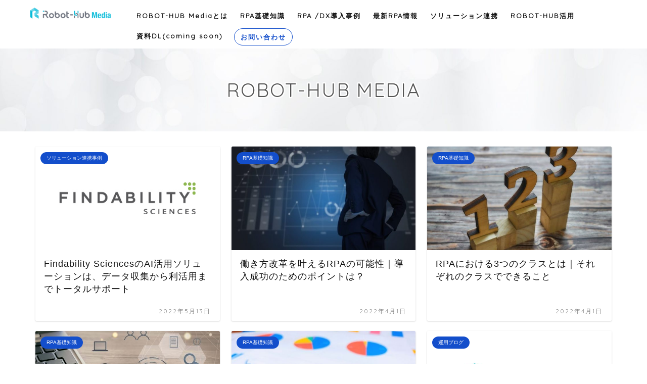

--- FILE ---
content_type: text/html; charset=UTF-8
request_url: https://robot-hub-media.bizrobo.com/
body_size: 16227
content:
<!DOCTYPE html>
<html lang="ja">
<head prefix="og: http://ogp.me/ns# fb: http://ogp.me/ns/fb# article: http://ogp.me/ns/article#">
<meta charset="utf-8">
<meta http-equiv="X-UA-Compatible" content="IE=edge">
<meta name="viewport" content="width=device-width, initial-scale=1">
<!-- ここからOGP -->
<meta property="og:type" content="blog">
<meta property="og:title" content="ROBOT-HUB Media">
<meta property="og:url" content="https://robot-hub-media.bizrobo.com">
<meta property="og:description" content="ROBOT-HUB Mediaとは、ロボットを「もっと手軽に」「もっと楽しく」「もっと効果的に」活用するための手助けとなる情報をお届けするメディアサイトです。ロボット開発者インタビューやロボット活用事例、OCRやAIなどを含めた最新情報、ROBOT-HUBでシェアされている特徴的なロボットの紹介などを通じて、より一層ポジティブな「ロボ活」が拡がる世界を目指します">
<meta property="og:image" content="https://robot-hub-media.bizrobo.com/wp-content/uploads/2021/12/bg_default-1.jpg">
<meta property="og:site_name" content="ROBOT-HUB Media">
<meta property="fb:admins" content="">
<meta name="twitter:card" content="summary">
<!-- ここまでOGP --> 

<meta name="description" itemprop="description" content="ROBOT-HUB Mediaとは、ロボットを「もっと手軽に」「もっと楽しく」「もっと効果的に」活用するための手助けとなる情報をお届けするメディアサイトです。ロボット開発者インタビューやロボット活用事例、OCRやAIなどを含めた最新情報、ROBOT-HUBでシェアされている特徴的なロボットの紹介などを通じて、より一層ポジティブな「ロボ活」が拡がる世界を目指します">

<title>ROBOT-HUB Media - </title>

		<!-- All in One SEO 4.1.5.3 -->
		<meta name="robots" content="max-image-preview:large" />
		<link rel="canonical" href="https://robot-hub-media.bizrobo.com/" />
		<link rel="next" href="https://robot-hub-media.bizrobo.com/page/2/" />
		<meta property="og:locale" content="ja_JP" />
		<meta property="og:site_name" content="ROBOT-HUB Media -" />
		<meta property="og:type" content="website" />
		<meta property="og:title" content="ROBOT-HUB Media - " />
		<meta property="og:url" content="https://robot-hub-media.bizrobo.com/" />
		<meta property="og:image" content="https://robot-hub-media.bizrobo.com/wp-content/uploads/2021/10/cropped-favicon-e1635209777924.png" />
		<meta property="og:image:secure_url" content="https://robot-hub-media.bizrobo.com/wp-content/uploads/2021/10/cropped-favicon-e1635209777924.png" />
		<meta name="twitter:card" content="summary" />
		<meta name="twitter:domain" content="robot-hub-media.bizrobo.com" />
		<meta name="twitter:title" content="ROBOT-HUB Media - " />
		<meta name="twitter:image" content="https://robot-hub-media.bizrobo.com/wp-content/uploads/2021/10/cropped-favicon-e1635209777924.png" />
		<script type="application/ld+json" class="aioseo-schema">
			{"@context":"https:\/\/schema.org","@graph":[{"@type":"WebSite","@id":"https:\/\/robot-hub-media.bizrobo.com\/#website","url":"https:\/\/robot-hub-media.bizrobo.com\/","name":"ROBOT-HUB Media","inLanguage":"ja","publisher":{"@id":"https:\/\/robot-hub-media.bizrobo.com\/#organization"},"potentialAction":{"@type":"SearchAction","target":{"@type":"EntryPoint","urlTemplate":"https:\/\/robot-hub-media.bizrobo.com\/?s={search_term_string}"},"query-input":"required name=search_term_string"}},{"@type":"Organization","@id":"https:\/\/robot-hub-media.bizrobo.com\/#organization","name":"ROBOT-HUB Media","url":"https:\/\/robot-hub-media.bizrobo.com\/","logo":{"@type":"ImageObject","@id":"https:\/\/robot-hub-media.bizrobo.com\/#organizationLogo","url":"https:\/\/robot-hub-media.bizrobo.com\/wp-content\/uploads\/2021\/10\/RH-Media.png","width":173,"height":60},"image":{"@id":"https:\/\/robot-hub-media.bizrobo.com\/#organizationLogo"}},{"@type":"BreadcrumbList","@id":"https:\/\/robot-hub-media.bizrobo.com\/#breadcrumblist","itemListElement":[{"@type":"ListItem","@id":"https:\/\/robot-hub-media.bizrobo.com\/#listItem","position":1,"item":{"@type":"WebPage","@id":"https:\/\/robot-hub-media.bizrobo.com\/","name":"\u30db\u30fc\u30e0","url":"https:\/\/robot-hub-media.bizrobo.com\/"}}]},{"@type":"CollectionPage","@id":"https:\/\/robot-hub-media.bizrobo.com\/#collectionpage","url":"https:\/\/robot-hub-media.bizrobo.com\/","name":"ROBOT-HUB Media -","inLanguage":"ja","isPartOf":{"@id":"https:\/\/robot-hub-media.bizrobo.com\/#website"},"breadcrumb":{"@id":"https:\/\/robot-hub-media.bizrobo.com\/#breadcrumblist"},"about":{"@id":"https:\/\/robot-hub-media.bizrobo.com\/#organization"}}]}
		</script>
		<!-- All in One SEO -->

<link rel='dns-prefetch' href='//ajax.googleapis.com' />
<link rel='dns-prefetch' href='//cdnjs.cloudflare.com' />
<link rel='dns-prefetch' href='//use.fontawesome.com' />
<link rel="alternate" type="application/rss+xml" title="ROBOT-HUB Media &raquo; フィード" href="https://robot-hub-media.bizrobo.com/feed/" />
<link rel="alternate" type="application/rss+xml" title="ROBOT-HUB Media &raquo; コメントフィード" href="https://robot-hub-media.bizrobo.com/comments/feed/" />
		<!-- This site uses the Google Analytics by MonsterInsights plugin v8.10.0 - Using Analytics tracking - https://www.monsterinsights.com/ -->
		<!-- Note: MonsterInsights is not currently configured on this site. The site owner needs to authenticate with Google Analytics in the MonsterInsights settings panel. -->
					<!-- No UA code set -->
				<!-- / Google Analytics by MonsterInsights -->
		<style id='wp-img-auto-sizes-contain-inline-css' type='text/css'>
img:is([sizes=auto i],[sizes^="auto," i]){contain-intrinsic-size:3000px 1500px}
/*# sourceURL=wp-img-auto-sizes-contain-inline-css */
</style>
<style id='wp-emoji-styles-inline-css' type='text/css'>

	img.wp-smiley, img.emoji {
		display: inline !important;
		border: none !important;
		box-shadow: none !important;
		height: 1em !important;
		width: 1em !important;
		margin: 0 0.07em !important;
		vertical-align: -0.1em !important;
		background: none !important;
		padding: 0 !important;
	}
/*# sourceURL=wp-emoji-styles-inline-css */
</style>
<style id='wp-block-library-inline-css' type='text/css'>
:root{--wp-block-synced-color:#7a00df;--wp-block-synced-color--rgb:122,0,223;--wp-bound-block-color:var(--wp-block-synced-color);--wp-editor-canvas-background:#ddd;--wp-admin-theme-color:#007cba;--wp-admin-theme-color--rgb:0,124,186;--wp-admin-theme-color-darker-10:#006ba1;--wp-admin-theme-color-darker-10--rgb:0,107,160.5;--wp-admin-theme-color-darker-20:#005a87;--wp-admin-theme-color-darker-20--rgb:0,90,135;--wp-admin-border-width-focus:2px}@media (min-resolution:192dpi){:root{--wp-admin-border-width-focus:1.5px}}.wp-element-button{cursor:pointer}:root .has-very-light-gray-background-color{background-color:#eee}:root .has-very-dark-gray-background-color{background-color:#313131}:root .has-very-light-gray-color{color:#eee}:root .has-very-dark-gray-color{color:#313131}:root .has-vivid-green-cyan-to-vivid-cyan-blue-gradient-background{background:linear-gradient(135deg,#00d084,#0693e3)}:root .has-purple-crush-gradient-background{background:linear-gradient(135deg,#34e2e4,#4721fb 50%,#ab1dfe)}:root .has-hazy-dawn-gradient-background{background:linear-gradient(135deg,#faaca8,#dad0ec)}:root .has-subdued-olive-gradient-background{background:linear-gradient(135deg,#fafae1,#67a671)}:root .has-atomic-cream-gradient-background{background:linear-gradient(135deg,#fdd79a,#004a59)}:root .has-nightshade-gradient-background{background:linear-gradient(135deg,#330968,#31cdcf)}:root .has-midnight-gradient-background{background:linear-gradient(135deg,#020381,#2874fc)}:root{--wp--preset--font-size--normal:16px;--wp--preset--font-size--huge:42px}.has-regular-font-size{font-size:1em}.has-larger-font-size{font-size:2.625em}.has-normal-font-size{font-size:var(--wp--preset--font-size--normal)}.has-huge-font-size{font-size:var(--wp--preset--font-size--huge)}.has-text-align-center{text-align:center}.has-text-align-left{text-align:left}.has-text-align-right{text-align:right}.has-fit-text{white-space:nowrap!important}#end-resizable-editor-section{display:none}.aligncenter{clear:both}.items-justified-left{justify-content:flex-start}.items-justified-center{justify-content:center}.items-justified-right{justify-content:flex-end}.items-justified-space-between{justify-content:space-between}.screen-reader-text{border:0;clip-path:inset(50%);height:1px;margin:-1px;overflow:hidden;padding:0;position:absolute;width:1px;word-wrap:normal!important}.screen-reader-text:focus{background-color:#ddd;clip-path:none;color:#444;display:block;font-size:1em;height:auto;left:5px;line-height:normal;padding:15px 23px 14px;text-decoration:none;top:5px;width:auto;z-index:100000}html :where(.has-border-color){border-style:solid}html :where([style*=border-top-color]){border-top-style:solid}html :where([style*=border-right-color]){border-right-style:solid}html :where([style*=border-bottom-color]){border-bottom-style:solid}html :where([style*=border-left-color]){border-left-style:solid}html :where([style*=border-width]){border-style:solid}html :where([style*=border-top-width]){border-top-style:solid}html :where([style*=border-right-width]){border-right-style:solid}html :where([style*=border-bottom-width]){border-bottom-style:solid}html :where([style*=border-left-width]){border-left-style:solid}html :where(img[class*=wp-image-]){height:auto;max-width:100%}:where(figure){margin:0 0 1em}html :where(.is-position-sticky){--wp-admin--admin-bar--position-offset:var(--wp-admin--admin-bar--height,0px)}@media screen and (max-width:600px){html :where(.is-position-sticky){--wp-admin--admin-bar--position-offset:0px}}

/*# sourceURL=wp-block-library-inline-css */
</style><style id='wp-block-columns-inline-css' type='text/css'>
.wp-block-columns{box-sizing:border-box;display:flex;flex-wrap:wrap!important}@media (min-width:782px){.wp-block-columns{flex-wrap:nowrap!important}}.wp-block-columns{align-items:normal!important}.wp-block-columns.are-vertically-aligned-top{align-items:flex-start}.wp-block-columns.are-vertically-aligned-center{align-items:center}.wp-block-columns.are-vertically-aligned-bottom{align-items:flex-end}@media (max-width:781px){.wp-block-columns:not(.is-not-stacked-on-mobile)>.wp-block-column{flex-basis:100%!important}}@media (min-width:782px){.wp-block-columns:not(.is-not-stacked-on-mobile)>.wp-block-column{flex-basis:0;flex-grow:1}.wp-block-columns:not(.is-not-stacked-on-mobile)>.wp-block-column[style*=flex-basis]{flex-grow:0}}.wp-block-columns.is-not-stacked-on-mobile{flex-wrap:nowrap!important}.wp-block-columns.is-not-stacked-on-mobile>.wp-block-column{flex-basis:0;flex-grow:1}.wp-block-columns.is-not-stacked-on-mobile>.wp-block-column[style*=flex-basis]{flex-grow:0}:where(.wp-block-columns){margin-bottom:1.75em}:where(.wp-block-columns.has-background){padding:1.25em 2.375em}.wp-block-column{flex-grow:1;min-width:0;overflow-wrap:break-word;word-break:break-word}.wp-block-column.is-vertically-aligned-top{align-self:flex-start}.wp-block-column.is-vertically-aligned-center{align-self:center}.wp-block-column.is-vertically-aligned-bottom{align-self:flex-end}.wp-block-column.is-vertically-aligned-stretch{align-self:stretch}.wp-block-column.is-vertically-aligned-bottom,.wp-block-column.is-vertically-aligned-center,.wp-block-column.is-vertically-aligned-top{width:100%}
/*# sourceURL=https://robot-hub-media.bizrobo.com/wp-includes/blocks/columns/style.min.css */
</style>
<style id='wp-block-paragraph-inline-css' type='text/css'>
.is-small-text{font-size:.875em}.is-regular-text{font-size:1em}.is-large-text{font-size:2.25em}.is-larger-text{font-size:3em}.has-drop-cap:not(:focus):first-letter{float:left;font-size:8.4em;font-style:normal;font-weight:100;line-height:.68;margin:.05em .1em 0 0;text-transform:uppercase}body.rtl .has-drop-cap:not(:focus):first-letter{float:none;margin-left:.1em}p.has-drop-cap.has-background{overflow:hidden}:root :where(p.has-background){padding:1.25em 2.375em}:where(p.has-text-color:not(.has-link-color)) a{color:inherit}p.has-text-align-left[style*="writing-mode:vertical-lr"],p.has-text-align-right[style*="writing-mode:vertical-rl"]{rotate:180deg}
/*# sourceURL=https://robot-hub-media.bizrobo.com/wp-includes/blocks/paragraph/style.min.css */
</style>
<style id='global-styles-inline-css' type='text/css'>
:root{--wp--preset--aspect-ratio--square: 1;--wp--preset--aspect-ratio--4-3: 4/3;--wp--preset--aspect-ratio--3-4: 3/4;--wp--preset--aspect-ratio--3-2: 3/2;--wp--preset--aspect-ratio--2-3: 2/3;--wp--preset--aspect-ratio--16-9: 16/9;--wp--preset--aspect-ratio--9-16: 9/16;--wp--preset--color--black: #000000;--wp--preset--color--cyan-bluish-gray: #abb8c3;--wp--preset--color--white: #ffffff;--wp--preset--color--pale-pink: #f78da7;--wp--preset--color--vivid-red: #cf2e2e;--wp--preset--color--luminous-vivid-orange: #ff6900;--wp--preset--color--luminous-vivid-amber: #fcb900;--wp--preset--color--light-green-cyan: #7bdcb5;--wp--preset--color--vivid-green-cyan: #00d084;--wp--preset--color--pale-cyan-blue: #8ed1fc;--wp--preset--color--vivid-cyan-blue: #0693e3;--wp--preset--color--vivid-purple: #9b51e0;--wp--preset--gradient--vivid-cyan-blue-to-vivid-purple: linear-gradient(135deg,rgb(6,147,227) 0%,rgb(155,81,224) 100%);--wp--preset--gradient--light-green-cyan-to-vivid-green-cyan: linear-gradient(135deg,rgb(122,220,180) 0%,rgb(0,208,130) 100%);--wp--preset--gradient--luminous-vivid-amber-to-luminous-vivid-orange: linear-gradient(135deg,rgb(252,185,0) 0%,rgb(255,105,0) 100%);--wp--preset--gradient--luminous-vivid-orange-to-vivid-red: linear-gradient(135deg,rgb(255,105,0) 0%,rgb(207,46,46) 100%);--wp--preset--gradient--very-light-gray-to-cyan-bluish-gray: linear-gradient(135deg,rgb(238,238,238) 0%,rgb(169,184,195) 100%);--wp--preset--gradient--cool-to-warm-spectrum: linear-gradient(135deg,rgb(74,234,220) 0%,rgb(151,120,209) 20%,rgb(207,42,186) 40%,rgb(238,44,130) 60%,rgb(251,105,98) 80%,rgb(254,248,76) 100%);--wp--preset--gradient--blush-light-purple: linear-gradient(135deg,rgb(255,206,236) 0%,rgb(152,150,240) 100%);--wp--preset--gradient--blush-bordeaux: linear-gradient(135deg,rgb(254,205,165) 0%,rgb(254,45,45) 50%,rgb(107,0,62) 100%);--wp--preset--gradient--luminous-dusk: linear-gradient(135deg,rgb(255,203,112) 0%,rgb(199,81,192) 50%,rgb(65,88,208) 100%);--wp--preset--gradient--pale-ocean: linear-gradient(135deg,rgb(255,245,203) 0%,rgb(182,227,212) 50%,rgb(51,167,181) 100%);--wp--preset--gradient--electric-grass: linear-gradient(135deg,rgb(202,248,128) 0%,rgb(113,206,126) 100%);--wp--preset--gradient--midnight: linear-gradient(135deg,rgb(2,3,129) 0%,rgb(40,116,252) 100%);--wp--preset--font-size--small: 13px;--wp--preset--font-size--medium: 20px;--wp--preset--font-size--large: 36px;--wp--preset--font-size--x-large: 42px;--wp--preset--spacing--20: 0.44rem;--wp--preset--spacing--30: 0.67rem;--wp--preset--spacing--40: 1rem;--wp--preset--spacing--50: 1.5rem;--wp--preset--spacing--60: 2.25rem;--wp--preset--spacing--70: 3.38rem;--wp--preset--spacing--80: 5.06rem;--wp--preset--shadow--natural: 6px 6px 9px rgba(0, 0, 0, 0.2);--wp--preset--shadow--deep: 12px 12px 50px rgba(0, 0, 0, 0.4);--wp--preset--shadow--sharp: 6px 6px 0px rgba(0, 0, 0, 0.2);--wp--preset--shadow--outlined: 6px 6px 0px -3px rgb(255, 255, 255), 6px 6px rgb(0, 0, 0);--wp--preset--shadow--crisp: 6px 6px 0px rgb(0, 0, 0);}:where(.is-layout-flex){gap: 0.5em;}:where(.is-layout-grid){gap: 0.5em;}body .is-layout-flex{display: flex;}.is-layout-flex{flex-wrap: wrap;align-items: center;}.is-layout-flex > :is(*, div){margin: 0;}body .is-layout-grid{display: grid;}.is-layout-grid > :is(*, div){margin: 0;}:where(.wp-block-columns.is-layout-flex){gap: 2em;}:where(.wp-block-columns.is-layout-grid){gap: 2em;}:where(.wp-block-post-template.is-layout-flex){gap: 1.25em;}:where(.wp-block-post-template.is-layout-grid){gap: 1.25em;}.has-black-color{color: var(--wp--preset--color--black) !important;}.has-cyan-bluish-gray-color{color: var(--wp--preset--color--cyan-bluish-gray) !important;}.has-white-color{color: var(--wp--preset--color--white) !important;}.has-pale-pink-color{color: var(--wp--preset--color--pale-pink) !important;}.has-vivid-red-color{color: var(--wp--preset--color--vivid-red) !important;}.has-luminous-vivid-orange-color{color: var(--wp--preset--color--luminous-vivid-orange) !important;}.has-luminous-vivid-amber-color{color: var(--wp--preset--color--luminous-vivid-amber) !important;}.has-light-green-cyan-color{color: var(--wp--preset--color--light-green-cyan) !important;}.has-vivid-green-cyan-color{color: var(--wp--preset--color--vivid-green-cyan) !important;}.has-pale-cyan-blue-color{color: var(--wp--preset--color--pale-cyan-blue) !important;}.has-vivid-cyan-blue-color{color: var(--wp--preset--color--vivid-cyan-blue) !important;}.has-vivid-purple-color{color: var(--wp--preset--color--vivid-purple) !important;}.has-black-background-color{background-color: var(--wp--preset--color--black) !important;}.has-cyan-bluish-gray-background-color{background-color: var(--wp--preset--color--cyan-bluish-gray) !important;}.has-white-background-color{background-color: var(--wp--preset--color--white) !important;}.has-pale-pink-background-color{background-color: var(--wp--preset--color--pale-pink) !important;}.has-vivid-red-background-color{background-color: var(--wp--preset--color--vivid-red) !important;}.has-luminous-vivid-orange-background-color{background-color: var(--wp--preset--color--luminous-vivid-orange) !important;}.has-luminous-vivid-amber-background-color{background-color: var(--wp--preset--color--luminous-vivid-amber) !important;}.has-light-green-cyan-background-color{background-color: var(--wp--preset--color--light-green-cyan) !important;}.has-vivid-green-cyan-background-color{background-color: var(--wp--preset--color--vivid-green-cyan) !important;}.has-pale-cyan-blue-background-color{background-color: var(--wp--preset--color--pale-cyan-blue) !important;}.has-vivid-cyan-blue-background-color{background-color: var(--wp--preset--color--vivid-cyan-blue) !important;}.has-vivid-purple-background-color{background-color: var(--wp--preset--color--vivid-purple) !important;}.has-black-border-color{border-color: var(--wp--preset--color--black) !important;}.has-cyan-bluish-gray-border-color{border-color: var(--wp--preset--color--cyan-bluish-gray) !important;}.has-white-border-color{border-color: var(--wp--preset--color--white) !important;}.has-pale-pink-border-color{border-color: var(--wp--preset--color--pale-pink) !important;}.has-vivid-red-border-color{border-color: var(--wp--preset--color--vivid-red) !important;}.has-luminous-vivid-orange-border-color{border-color: var(--wp--preset--color--luminous-vivid-orange) !important;}.has-luminous-vivid-amber-border-color{border-color: var(--wp--preset--color--luminous-vivid-amber) !important;}.has-light-green-cyan-border-color{border-color: var(--wp--preset--color--light-green-cyan) !important;}.has-vivid-green-cyan-border-color{border-color: var(--wp--preset--color--vivid-green-cyan) !important;}.has-pale-cyan-blue-border-color{border-color: var(--wp--preset--color--pale-cyan-blue) !important;}.has-vivid-cyan-blue-border-color{border-color: var(--wp--preset--color--vivid-cyan-blue) !important;}.has-vivid-purple-border-color{border-color: var(--wp--preset--color--vivid-purple) !important;}.has-vivid-cyan-blue-to-vivid-purple-gradient-background{background: var(--wp--preset--gradient--vivid-cyan-blue-to-vivid-purple) !important;}.has-light-green-cyan-to-vivid-green-cyan-gradient-background{background: var(--wp--preset--gradient--light-green-cyan-to-vivid-green-cyan) !important;}.has-luminous-vivid-amber-to-luminous-vivid-orange-gradient-background{background: var(--wp--preset--gradient--luminous-vivid-amber-to-luminous-vivid-orange) !important;}.has-luminous-vivid-orange-to-vivid-red-gradient-background{background: var(--wp--preset--gradient--luminous-vivid-orange-to-vivid-red) !important;}.has-very-light-gray-to-cyan-bluish-gray-gradient-background{background: var(--wp--preset--gradient--very-light-gray-to-cyan-bluish-gray) !important;}.has-cool-to-warm-spectrum-gradient-background{background: var(--wp--preset--gradient--cool-to-warm-spectrum) !important;}.has-blush-light-purple-gradient-background{background: var(--wp--preset--gradient--blush-light-purple) !important;}.has-blush-bordeaux-gradient-background{background: var(--wp--preset--gradient--blush-bordeaux) !important;}.has-luminous-dusk-gradient-background{background: var(--wp--preset--gradient--luminous-dusk) !important;}.has-pale-ocean-gradient-background{background: var(--wp--preset--gradient--pale-ocean) !important;}.has-electric-grass-gradient-background{background: var(--wp--preset--gradient--electric-grass) !important;}.has-midnight-gradient-background{background: var(--wp--preset--gradient--midnight) !important;}.has-small-font-size{font-size: var(--wp--preset--font-size--small) !important;}.has-medium-font-size{font-size: var(--wp--preset--font-size--medium) !important;}.has-large-font-size{font-size: var(--wp--preset--font-size--large) !important;}.has-x-large-font-size{font-size: var(--wp--preset--font-size--x-large) !important;}
:where(.wp-block-columns.is-layout-flex){gap: 2em;}:where(.wp-block-columns.is-layout-grid){gap: 2em;}
/*# sourceURL=global-styles-inline-css */
</style>
<style id='core-block-supports-inline-css' type='text/css'>
.wp-container-core-columns-is-layout-9d6595d7{flex-wrap:nowrap;}
/*# sourceURL=core-block-supports-inline-css */
</style>

<style id='classic-theme-styles-inline-css' type='text/css'>
/*! This file is auto-generated */
.wp-block-button__link{color:#fff;background-color:#32373c;border-radius:9999px;box-shadow:none;text-decoration:none;padding:calc(.667em + 2px) calc(1.333em + 2px);font-size:1.125em}.wp-block-file__button{background:#32373c;color:#fff;text-decoration:none}
/*# sourceURL=/wp-includes/css/classic-themes.min.css */
</style>
<link rel='stylesheet' id='contact-form-7-css' href='https://robot-hub-media.bizrobo.com/wp-content/plugins/contact-form-7/includes/css/styles.css?ver=5.4.2' type='text/css' media='all' />
<link rel='stylesheet' id='parent-style-css' href='https://robot-hub-media.bizrobo.com/wp-content/themes/jin/style.css?ver=6.9' type='text/css' media='all' />
<link rel='stylesheet' id='theme-style-css' href='https://robot-hub-media.bizrobo.com/wp-content/themes/jin-child/style.css?ver=6.9' type='text/css' media='all' />
<link rel='stylesheet' id='fontawesome-style-css' href='https://use.fontawesome.com/releases/v5.6.3/css/all.css?ver=6.9' type='text/css' media='all' />
<link rel='stylesheet' id='swiper-style-css' href='https://cdnjs.cloudflare.com/ajax/libs/Swiper/4.0.7/css/swiper.min.css?ver=6.9' type='text/css' media='all' />
<link rel="https://api.w.org/" href="https://robot-hub-media.bizrobo.com/wp-json/" /><meta name="cdp-version" content="1.1.9" />	<style type="text/css">
		#wrapper{
							background-color: #fff;
				background-image: url();
					}
		.related-entry-headline-text span:before,
		#comment-title span:before,
		#reply-title span:before{
			background-color: #09bbd8;
			border-color: #09bbd8!important;
		}
		
		#breadcrumb:after,
		#page-top a{	
			background-color: #162135;
		}
				footer{
			background-color: #162135;
		}
		.footer-inner a,
		#copyright,
		#copyright-center{
			border-color: #fff!important;
			color: #fff!important;
		}
		#footer-widget-area
		{
			border-color: #fff!important;
		}
				.page-top-footer a{
			color: #162135!important;
		}
				#breadcrumb ul li,
		#breadcrumb ul li a{
			color: #162135!important;
		}
		
		body,
		a,
		a:link,
		a:visited,
		.my-profile,
		.widgettitle,
		.tabBtn-mag label{
			color: #131313;
		}
		a:hover{
			color: #5b7e9b;
		}
						.widget_nav_menu ul > li > a:before,
		.widget_categories ul > li > a:before,
		.widget_pages ul > li > a:before,
		.widget_recent_entries ul > li > a:before,
		.widget_archive ul > li > a:before,
		.widget_archive form:after,
		.widget_categories form:after,
		.widget_nav_menu ul > li > ul.sub-menu > li > a:before,
		.widget_categories ul > li > .children > li > a:before,
		.widget_pages ul > li > .children > li > a:before,
		.widget_nav_menu ul > li > ul.sub-menu > li > ul.sub-menu li > a:before,
		.widget_categories ul > li > .children > li > .children li > a:before,
		.widget_pages ul > li > .children > li > .children li > a:before{
			color: #09bbd8;
		}
		.widget_nav_menu ul .sub-menu .sub-menu li a:before{
			background-color: #131313!important;
		}
		footer .footer-widget,
		footer .footer-widget a,
		footer .footer-widget ul li,
		.footer-widget.widget_nav_menu ul > li > a:before,
		.footer-widget.widget_categories ul > li > a:before,
		.footer-widget.widget_recent_entries ul > li > a:before,
		.footer-widget.widget_pages ul > li > a:before,
		.footer-widget.widget_archive ul > li > a:before,
		footer .widget_tag_cloud .tagcloud a:before{
			color: #fff!important;
			border-color: #fff!important;
		}
		footer .footer-widget .widgettitle{
			color: #fff!important;
			border-color: #134ecb!important;
		}
		footer .widget_nav_menu ul .children .children li a:before,
		footer .widget_categories ul .children .children li a:before,
		footer .widget_nav_menu ul .sub-menu .sub-menu li a:before{
			background-color: #fff!important;
		}
		#drawernav a:hover,
		.post-list-title,
		#prev-next p,
		#toc_container .toc_list li a{
			color: #131313!important;
		}
		
		#header-box{
			background-color: #ffffff;
		}
						@media (min-width: 768px) {
		#header-box .header-box10-bg:before,
		#header-box .header-box11-bg:before{
			border-radius: 2px;
		}
		}
										@media (min-width: 768px) {
			.top-image-meta{
				margin-top: calc(0px - 30px);
			}
		}
		@media (min-width: 1200px) {
			.top-image-meta{
				margin-top: calc(0px);
			}
		}
				.pickup-contents:before{
			background-color: #ffffff!important;
		}
		
		.main-image-text{
			color: #555555;
		}
		.main-image-text-sub{
			color: #555;
		}
		
				@media (min-width: 481px) {
			#site-info{
				padding-top:  15px!important;
				padding-bottom:  15px!important;
			}
		}
		
		#site-info span a{
			color: #131313!important;
		}
		
				#headmenu .headsns .line a svg{
			fill: #f4f4f4!important;
		}
		#headmenu .headsns a,
		#headmenu{
			color: #f4f4f4!important;
			border-color:#f4f4f4!important;
		}
						.profile-follow .line-sns a svg{
			fill: #09bbd8!important;
		}
		.profile-follow .line-sns a:hover svg{
			fill: #134ecb!important;
		}
		.profile-follow a{
			color: #09bbd8!important;
			border-color:#09bbd8!important;
		}
		.profile-follow a:hover,
		#headmenu .headsns a:hover{
			color:#134ecb!important;
			border-color:#134ecb!important;
		}
				.search-box:hover{
			color:#134ecb!important;
			border-color:#134ecb!important;
		}
				#header #headmenu .headsns .line a:hover svg{
			fill:#134ecb!important;
		}
		.cps-icon-bar,
		#navtoggle:checked + .sp-menu-open .cps-icon-bar{
			background-color: #131313;
		}
		#nav-container{
			background-color: #fff;
		}
		.menu-box .menu-item svg{
			fill:#131313;
		}
		#drawernav ul.menu-box > li > a,
		#drawernav2 ul.menu-box > li > a,
		#drawernav3 ul.menu-box > li > a,
		#drawernav4 ul.menu-box > li > a,
		#drawernav5 ul.menu-box > li > a,
		#drawernav ul.menu-box > li.menu-item-has-children:after,
		#drawernav2 ul.menu-box > li.menu-item-has-children:after,
		#drawernav3 ul.menu-box > li.menu-item-has-children:after,
		#drawernav4 ul.menu-box > li.menu-item-has-children:after,
		#drawernav5 ul.menu-box > li.menu-item-has-children:after{
			color: #131313!important;
		}
		#drawernav ul.menu-box li a,
		#drawernav2 ul.menu-box li a,
		#drawernav3 ul.menu-box li a,
		#drawernav4 ul.menu-box li a,
		#drawernav5 ul.menu-box li a{
			font-size: 13px!important;
		}
		#drawernav3 ul.menu-box > li{
			color: #131313!important;
		}
		#drawernav4 .menu-box > .menu-item > a:after,
		#drawernav3 .menu-box > .menu-item > a:after,
		#drawernav .menu-box > .menu-item > a:after{
			background-color: #131313!important;
		}
		#drawernav2 .menu-box > .menu-item:hover,
		#drawernav5 .menu-box > .menu-item:hover{
			border-top-color: #09bbd8!important;
		}
				.cps-info-bar a{
			background-color: #09bbd8!important;
		}
				@media (min-width: 768px) {
			#main-contents-one .post-list-mag .post-list-item{
				width: 32%;
			}
			#main-contents-one .post-list-mag .post-list-item:not(:nth-child(3n)){
				margin-right: 2%;
			}
			.tabBtn-mag{
				width: 85%;
				margin-bottom: 40px;
			}
			.tabBtn-mag label{
				padding: 10px 20px;
			}
		}
				@media (min-width: 768px) {
			#tab-1:checked ~ .tabBtn-mag li [for="tab-1"]:after,
			#tab-2:checked ~ .tabBtn-mag li [for="tab-2"]:after,
			#tab-3:checked ~ .tabBtn-mag li [for="tab-3"]:after,
			#tab-4:checked ~ .tabBtn-mag li [for="tab-4"]:after{
				border-top-color: #09bbd8!important;
			}
			.tabBtn-mag label{
				border-bottom-color: #09bbd8!important;
			}
		}
		#tab-1:checked ~ .tabBtn-mag li [for="tab-1"],
		#tab-2:checked ~ .tabBtn-mag li [for="tab-2"],
		#tab-3:checked ~ .tabBtn-mag li [for="tab-3"],
		#tab-4:checked ~ .tabBtn-mag li [for="tab-4"],
		#prev-next a.next:after,
		#prev-next a.prev:after,
		.more-cat-button a:hover span:before{
			background-color: #09bbd8!important;
		}
		

		.swiper-slide .post-list-cat,
		.post-list-mag .post-list-cat,
		.post-list-mag3col .post-list-cat,
		.post-list-mag-sp1col .post-list-cat,
		.swiper-pagination-bullet-active,
		.pickup-cat,
		.post-list .post-list-cat,
		#breadcrumb .bcHome a:hover span:before,
		.popular-item:nth-child(1) .pop-num,
		.popular-item:nth-child(2) .pop-num,
		.popular-item:nth-child(3) .pop-num{
			background-color: #134ecb!important;
		}
		.sidebar-btn a,
		.profile-sns-menu{
			background-color: #134ecb!important;
		}
		.sp-sns-menu a,
		.pickup-contents-box a:hover .pickup-title{
			border-color: #09bbd8!important;
			color: #09bbd8!important;
		}
				.pro-line svg{
			fill: #09bbd8!important;
		}
		.cps-post-cat a,
		.meta-cat,
		.popular-cat{
			background-color: #134ecb!important;
			border-color: #134ecb!important;
		}
		.tagicon,
		.tag-box a,
		#toc_container .toc_list > li,
		#toc_container .toc_title{
			color: #09bbd8!important;
		}
		.widget_tag_cloud a::before{
			color: #131313!important;
		}
		.tag-box a,
		#toc_container:before{
			border-color: #09bbd8!important;
		}
		.cps-post-cat a:hover{
			color: #5b7e9b!important;
		}
		.pagination li:not([class*="current"]) a:hover,
		.widget_tag_cloud a:hover{
			background-color: #09bbd8!important;
		}
		.pagination li:not([class*="current"]) a:hover{
			opacity: 0.5!important;
		}
		.pagination li.current a{
			background-color: #09bbd8!important;
			border-color: #09bbd8!important;
		}
		.nextpage a:hover span {
			color: #09bbd8!important;
			border-color: #09bbd8!important;
		}
		.cta-content:before{
			background-color: #6FBFCA!important;
		}
		.cta-text,
		.info-title{
			color: #fff!important;
		}
		#footer-widget-area.footer_style1 .widgettitle{
			border-color: #134ecb!important;
		}
		.sidebar_style1 .widgettitle,
		.sidebar_style5 .widgettitle{
			border-color: #09bbd8!important;
		}
		.sidebar_style2 .widgettitle,
		.sidebar_style4 .widgettitle,
		.sidebar_style6 .widgettitle,
		#home-bottom-widget .widgettitle,
		#home-top-widget .widgettitle,
		#post-bottom-widget .widgettitle,
		#post-top-widget .widgettitle{
			background-color: #09bbd8!important;
		}
		#home-bottom-widget .widget_search .search-box input[type="submit"],
		#home-top-widget .widget_search .search-box input[type="submit"],
		#post-bottom-widget .widget_search .search-box input[type="submit"],
		#post-top-widget .widget_search .search-box input[type="submit"]{
			background-color: #134ecb!important;
		}
		
		.tn-logo-size{
			font-size: 80%!important;
		}
		@media (min-width: 481px) {
		.tn-logo-size img{
			width: calc(80%*0.5)!important;
		}
		}
		@media (min-width: 768px) {
		.tn-logo-size img{
			width: calc(80%*2.2)!important;
		}
		}
		@media (min-width: 1200px) {
		.tn-logo-size img{
			width: 80%!important;
		}
		}
		.sp-logo-size{
			font-size: 100%!important;
		}
		.sp-logo-size img{
			width: 100%!important;
		}
				.cps-post-main ul > li:before,
		.cps-post-main ol > li:before{
			background-color: #134ecb!important;
		}
		.profile-card .profile-title{
			background-color: #09bbd8!important;
		}
		.profile-card{
			border-color: #09bbd8!important;
		}
		.cps-post-main a{
			color:#1c619c;
		}
		.cps-post-main .marker{
			background: -webkit-linear-gradient( transparent 60%, #ffcedb 0% ) ;
			background: linear-gradient( transparent 60%, #ffcedb 0% ) ;
		}
		.cps-post-main .marker2{
			background: -webkit-linear-gradient( transparent 60%, #a9eaf2 0% ) ;
			background: linear-gradient( transparent 60%, #a9eaf2 0% ) ;
		}
		.cps-post-main .jic-sc{
			color:#09bbd8;
		}
		
		
		.simple-box1{
			border-color:#134ecb!important;
		}
		.simple-box2{
			border-color:#f2bf7d!important;
		}
		.simple-box3{
			border-color:#b5e28a!important;
		}
		.simple-box4{
			border-color:#7badd8!important;
		}
		.simple-box4:before{
			background-color: #7badd8;
		}
		.simple-box5{
			border-color:#e896c7!important;
		}
		.simple-box5:before{
			background-color: #e896c7;
		}
		.simple-box6{
			background-color:#fffdef!important;
		}
		.simple-box7{
			border-color:#def1f9!important;
		}
		.simple-box7:before{
			background-color:#def1f9!important;
		}
		.simple-box8{
			border-color:#96ddc1!important;
		}
		.simple-box8:before{
			background-color:#96ddc1!important;
		}
		.simple-box9:before{
			background-color:#e1c0e8!important;
		}
				.simple-box9:after{
			border-color:#e1c0e8 #e1c0e8 #fff #fff!important;
		}
				
		.kaisetsu-box1:before,
		.kaisetsu-box1-title{
			background-color:#ffb49e!important;
		}
		.kaisetsu-box2{
			border-color:#89c2f4!important;
		}
		.kaisetsu-box2-title{
			background-color:#89c2f4!important;
		}
		.kaisetsu-box4{
			border-color:#ea91a9!important;
		}
		.kaisetsu-box4-title{
			background-color:#ea91a9!important;
		}
		.kaisetsu-box5:before{
			background-color:#57b3ba!important;
		}
		.kaisetsu-box5-title{
			background-color:#57b3ba!important;
		}
		
		.concept-box1{
			border-color:#85db8f!important;
		}
		.concept-box1:after{
			background-color:#85db8f!important;
		}
		.concept-box1:before{
			content:"ポイント"!important;
			color:#85db8f!important;
		}
		.concept-box2{
			border-color:#f7cf6a!important;
		}
		.concept-box2:after{
			background-color:#f7cf6a!important;
		}
		.concept-box2:before{
			content:"注意点"!important;
			color:#f7cf6a!important;
		}
		.concept-box3{
			border-color:#86cee8!important;
		}
		.concept-box3:after{
			background-color:#86cee8!important;
		}
		.concept-box3:before{
			content:"良い例"!important;
			color:#86cee8!important;
		}
		.concept-box4{
			border-color:#ed8989!important;
		}
		.concept-box4:after{
			background-color:#ed8989!important;
		}
		.concept-box4:before{
			content:"悪い例"!important;
			color:#ed8989!important;
		}
		.concept-box5{
			border-color:#9e9e9e!important;
		}
		.concept-box5:after{
			background-color:#9e9e9e!important;
		}
		.concept-box5:before{
			content:"参考"!important;
			color:#9e9e9e!important;
		}
		.concept-box6{
			border-color:#8eaced!important;
		}
		.concept-box6:after{
			background-color:#8eaced!important;
		}
		.concept-box6:before{
			content:"メモ"!important;
			color:#8eaced!important;
		}
		
		.innerlink-box1,
		.blog-card{
			border-color:#09bbd8!important;
		}
		.innerlink-box1-title{
			background-color:#09bbd8!important;
			border-color:#09bbd8!important;
		}
		.innerlink-box1:before,
		.blog-card-hl-box{
			background-color:#09bbd8!important;
		}
				
		.jin-ac-box01-title::after{
			color: #09bbd8;
		}
		
		.color-button01 a,
		.color-button01 a:hover,
		.color-button01:before{
			background-color: #008db7!important;
		}
		.top-image-btn-color a,
		.top-image-btn-color a:hover,
		.top-image-btn-color:before{
			background-color: #09bbd8!important;
		}
		.color-button02 a,
		.color-button02 a:hover,
		.color-button02:before{
			background-color: #d9333f!important;
		}
		
		.color-button01-big a,
		.color-button01-big a:hover,
		.color-button01-big:before{
			background-color: #3296d1!important;
		}
		.color-button01-big a,
		.color-button01-big:before{
			border-radius: 30px!important;
		}
		.color-button01-big a{
			padding-top: 20px!important;
			padding-bottom: 20px!important;
		}
		
		.color-button02-big a,
		.color-button02-big a:hover,
		.color-button02-big:before{
			background-color: #83d159!important;
		}
		.color-button02-big a,
		.color-button02-big:before{
			border-radius: 5px!important;
		}
		.color-button02-big a{
			padding-top: 20px!important;
			padding-bottom: 20px!important;
		}
				.color-button01-big{
			width: 75%!important;
		}
		.color-button02-big{
			width: 75%!important;
		}
				
		
					.top-image-btn-color:before,
			.color-button01:before,
			.color-button02:before,
			.color-button01-big:before,
			.color-button02-big:before{
				bottom: -1px;
				left: -1px;
				width: 100%;
				height: 100%;
				border-radius: 6px;
				box-shadow: 0px 1px 5px 0px rgba(0, 0, 0, 0.25);
				-webkit-transition: all .4s;
				transition: all .4s;
			}
			.top-image-btn-color a:hover,
			.color-button01 a:hover,
			.color-button02 a:hover,
			.color-button01-big a:hover,
			.color-button02-big a:hover{
				-webkit-transform: translateY(2px);
				transform: translateY(2px);
				-webkit-filter: brightness(0.95);
				 filter: brightness(0.95);
			}
			.top-image-btn-color:hover:before,
			.color-button01:hover:before,
			.color-button02:hover:before,
			.color-button01-big:hover:before,
			.color-button02-big:hover:before{
				-webkit-transform: translateY(2px);
				transform: translateY(2px);
				box-shadow: none!important;
			}
				
		.h2-style01 h2,
		.h2-style02 h2:before,
		.h2-style03 h2,
		.h2-style04 h2:before,
		.h2-style05 h2,
		.h2-style07 h2:before,
		.h2-style07 h2:after,
		.h3-style03 h3:before,
		.h3-style02 h3:before,
		.h3-style05 h3:before,
		.h3-style07 h3:before,
		.h2-style08 h2:after,
		.h2-style10 h2:before,
		.h2-style10 h2:after,
		.h3-style02 h3:after,
		.h4-style02 h4:before{
			background-color: #09bbd8!important;
		}
		.h3-style01 h3,
		.h3-style04 h3,
		.h3-style05 h3,
		.h3-style06 h3,
		.h4-style01 h4,
		.h2-style02 h2,
		.h2-style08 h2,
		.h2-style08 h2:before,
		.h2-style09 h2,
		.h4-style03 h4{
			border-color: #09bbd8!important;
		}
		.h2-style05 h2:before{
			border-top-color: #09bbd8!important;
		}
		.h2-style06 h2:before,
		.sidebar_style3 .widgettitle:after{
			background-image: linear-gradient(
				-45deg,
				transparent 25%,
				#09bbd8 25%,
				#09bbd8 50%,
				transparent 50%,
				transparent 75%,
				#09bbd8 75%,
				#09bbd8			);
		}
				.jin-h2-icons.h2-style02 h2 .jic:before,
		.jin-h2-icons.h2-style04 h2 .jic:before,
		.jin-h2-icons.h2-style06 h2 .jic:before,
		.jin-h2-icons.h2-style07 h2 .jic:before,
		.jin-h2-icons.h2-style08 h2 .jic:before,
		.jin-h2-icons.h2-style09 h2 .jic:before,
		.jin-h2-icons.h2-style10 h2 .jic:before,
		.jin-h3-icons.h3-style01 h3 .jic:before,
		.jin-h3-icons.h3-style02 h3 .jic:before,
		.jin-h3-icons.h3-style03 h3 .jic:before,
		.jin-h3-icons.h3-style04 h3 .jic:before,
		.jin-h3-icons.h3-style05 h3 .jic:before,
		.jin-h3-icons.h3-style06 h3 .jic:before,
		.jin-h3-icons.h3-style07 h3 .jic:before,
		.jin-h4-icons.h4-style01 h4 .jic:before,
		.jin-h4-icons.h4-style02 h4 .jic:before,
		.jin-h4-icons.h4-style03 h4 .jic:before,
		.jin-h4-icons.h4-style04 h4 .jic:before{
			color:#09bbd8;
		}
		
		@media all and (-ms-high-contrast:none){
			*::-ms-backdrop, .color-button01:before,
			.color-button02:before,
			.color-button01-big:before,
			.color-button02-big:before{
				background-color: #595857!important;
			}
		}
		
		.jin-lp-h2 h2,
		.jin-lp-h2 h2{
			background-color: transparent!important;
			border-color: transparent!important;
			color: #131313!important;
		}
		.jincolumn-h3style2{
			border-color:#09bbd8!important;
		}
		.jinlph2-style1 h2:first-letter{
			color:#09bbd8!important;
		}
		.jinlph2-style2 h2,
		.jinlph2-style3 h2{
			border-color:#09bbd8!important;
		}
		.jin-photo-title .jin-fusen1-down,
		.jin-photo-title .jin-fusen1-even,
		.jin-photo-title .jin-fusen1-up{
			border-left-color:#09bbd8;
		}
		.jin-photo-title .jin-fusen2,
		.jin-photo-title .jin-fusen3{
			background-color:#09bbd8;
		}
		.jin-photo-title .jin-fusen2:before,
		.jin-photo-title .jin-fusen3:before {
			border-top-color: #09bbd8;
		}
		.has-huge-font-size{
			font-size:42px!important;
		}
		.has-large-font-size{
			font-size:36px!important;
		}
		.has-medium-font-size{
			font-size:20px!important;
		}
		.has-normal-font-size{
			font-size:16px!important;
		}
		.has-small-font-size{
			font-size:13px!important;
		}
		
		
	</style>
<link rel="next" href="https://robot-hub-media.bizrobo.com/page/2/" />
<noscript><style>.lazyload[data-src]{display:none !important;}</style></noscript><style>.lazyload{background-image:none !important;}.lazyload:before{background-image:none !important;}</style><link rel="icon" href="https://robot-hub-media.bizrobo.com/wp-content/uploads/2021/09/cropped-favicon-32x32.png" sizes="32x32" />
<link rel="icon" href="https://robot-hub-media.bizrobo.com/wp-content/uploads/2021/09/cropped-favicon-192x192.png" sizes="192x192" />
<link rel="apple-touch-icon" href="https://robot-hub-media.bizrobo.com/wp-content/uploads/2021/09/cropped-favicon-180x180.png" />
<meta name="msapplication-TileImage" content="https://robot-hub-media.bizrobo.com/wp-content/uploads/2021/09/cropped-favicon-270x270.png" />
		<style type="text/css" id="wp-custom-css">
			#drawernav3 ul.menu-box li.menu-item a {
	font-weight: bold;
	padding: 3px 12px;
}

#drawernav3 ul.menu-box li.menu-item.menu-item-14 {
	margin-left: 10px;
}

#drawernav3 ul.menu-box li.menu-item.menu-item-14 a {
	height: 34px;
	color: #134ecb !important;
	border: #134ecb solid 1px;
	border-radius: 30px;
	display: flex;
	justify-content: center;
	align-items: center;
}

#drawernav3 ul.menu-box li.menu-item.menu-item-14 a::after {
	content: none;
}

#drawernav3 ul.menu-box li.menu-item.menu-item-14 a:hover {
	background-color: #134ecb;
	color: #fff !important;
}

.toppost-list-box-simple .post-list-mag, .toppost-list-box-simple .post-list-mag-sp1col{
	justify-content: left;
}

.cps-post-main a.wp-block-button__link {
	min-width: 160px;
	background-color: #134ecb;
	color: #fff;
}

h1.has-text-align-center {
	font-size: 36px;
	margin-bottom: 20px;
}

.h2-style01 h2 {
	background-color: transparent !important;
	color: #131313;
	padding: 0 0 24px;
	position: relative;
}

.h2-style01 h2::after {
	content: '';
	width: 50px;
	height: 2px;
	background-color: rgba(19, 19, 19, .5);
	position: absolute;
	left: 0;
	bottom: 0;
}

.h3-style01 h3 {
	padding: 0;
	border: none;
}

.footer-menu li {
  width: 100%;
  display: flex;
  flex-wrap: wrap;
}

.footer-menu li .footer-sub-menu {
	width: 100%;
	padding-left: 1em;
}

.footer-menu li .footer-menu-head {
	width: 100px;
	margin-right: 20px;
}

.footer-menu li .foorer-menu-inner {
	width: calc(100% - 120px);
}

.footer-menu li .foorer-menu-inner a {
	display: block;
}

.cta-content .info-title {
	display: none;
}

.cta-content {
	background-color: #fff;
	padding: 30px 0;
}

.cta-content:before {
	content: none;
}

.cta-content .cta-link {
	display: flex;
	justify-content: space-between;
}

.cta-content .cta-link li {
	width: calc((100% - 40px) / 3);
	padding: 0;
}

.cta-content .cta-link li a {
	height: 240px;
	background-color: #f0f8fd;
	display: flex;
	justify-content: center;
	align-items: center;
}		</style>
			
<!--カエレバCSS-->
<!--アプリーチCSS-->

<!-- Global site tag (gtag.js) - Google Analytics -->
<script async src="https://www.googletagmanager.com/gtag/js?id=G-D99J6T6CCP"></script>
<script>
  window.dataLayer = window.dataLayer || [];
  function gtag(){dataLayer.push(arguments);}
  gtag('js', new Date());

  gtag('config', 'G-D99J6T6CCP');
</script>
</head>
<body class="home blog wp-theme-jin wp-child-theme-jin-child" id="nofont-style">
<script>var ewww_webp_supported=false;</script>
<div id="wrapper">

		
	<div id="scroll-content" class="animate">
	
		<!--ヘッダー-->

					<div id="header-box" class="tn_on header-box animate">
	<div id="header" class="header-type1 header animate">
		
		<div id="site-info" class="ef">
							<span class="tn-logo-size"><a href='https://robot-hub-media.bizrobo.com/' title='ROBOT-HUB Media' rel='home'><img src='[data-uri]' alt='ROBOT-HUB Media' data-src="https://robot-hub-media.bizrobo.com/wp-content/uploads/2021/09/logo_2021.png" class="lazyload"><noscript><img src='https://robot-hub-media.bizrobo.com/wp-content/uploads/2021/09/logo_2021.png' alt='ROBOT-HUB Media' data-eio="l"></noscript></a></span>
					</div>

				<!--グローバルナビゲーション layout3-->
		<div id="drawernav3" class="ef">
			<nav class="fixed-content ef"><ul class="menu-box"><li class="menu-item menu-item-type-custom menu-item-object-custom menu-item-9"><a href="https://robot-hub-media.bizrobo.com/about/">ROBOT-HUB Mediaとは</a></li>
<li class="menu-item menu-item-type-custom menu-item-object-custom menu-item-10"><a href="https://robot-hub-media.bizrobo.com/rpa-basic-knowledge/">RPA基礎知識</a></li>
<li class="menu-item menu-item-type-taxonomy menu-item-object-category menu-item-651"><a href="https://robot-hub-media.bizrobo.com/category/rpa-dx-case-study/">RPA /DX導入事例</a></li>
<li class="menu-item menu-item-type-custom menu-item-object-custom menu-item-11"><a href="https://robot-hub-media.bizrobo.com/category/rpa-latest-knowledge/">最新RPA情報</a></li>
<li class="menu-item menu-item-type-custom menu-item-object-custom menu-item-has-children menu-item-28"><a>ソリューション連携</a>
<ul class="sub-menu">
	<li class="menu-item menu-item-type-taxonomy menu-item-object-category menu-item-652"><a href="https://robot-hub-media.bizrobo.com/category/https-robot-hub-media-bizrobo-com-solution-intro/">OCR</a></li>
	<li class="menu-item menu-item-type-taxonomy menu-item-object-category menu-item-653"><a href="https://robot-hub-media.bizrobo.com/category/https-robot-hub-media-bizrobo-com-solution-case-study/">ソリューション導入事例</a></li>
</ul>
</li>
<li class="menu-item menu-item-type-custom menu-item-object-custom menu-item-has-children menu-item-29"><a>ROBOT-HUB活用</a>
<ul class="sub-menu">
	<li class="menu-item menu-item-type-taxonomy menu-item-object-category menu-item-657"><a href="https://robot-hub-media.bizrobo.com/category/robot-hub-case-study/">ROBOT-HUB活用事例</a></li>
	<li class="menu-item menu-item-type-taxonomy menu-item-object-category menu-item-656"><a href="https://robot-hub-media.bizrobo.com/category/development-blog/">開発ブログ</a></li>
	<li class="menu-item menu-item-type-taxonomy menu-item-object-category menu-item-655"><a href="https://robot-hub-media.bizrobo.com/category/operation-blog/">運用ブログ</a></li>
</ul>
</li>
<li class="menu-item menu-item-type-custom menu-item-object-custom menu-item-13"><a>資料DL(coming soon)</a></li>
<li class="menu-item menu-item-type-custom menu-item-object-custom menu-item-14"><a href="https://robot-hub.bizrobo.com/pages/contact/">お問い合わせ</a></li>
</ul></nav>		</div>
		<!--グローバルナビゲーション layout3-->
		
	
		

	</div>
	
		
</div>

	

	
	<!--ヘッダー画像-->
						<div id="main-image" class="main-image animate">
				
										<img src="[data-uri]" alt="" data-src="https://robot-hub-media.bizrobo.com/wp-content/uploads/2021/12/bg_default-1.jpg" class="lazyload" /><noscript><img src="https://robot-hub-media.bizrobo.com/wp-content/uploads/2021/12/bg_default-1.jpg" alt="" data-eio="l" /></noscript>
			
		<div class="top-image-meta">
						<div class="main-image-text ef animate top-image-text-option-border">ROBOT-HUB MEDIA</div>
											</div>
				
</div>				<!--ヘッダー画像-->

		
		<!--ヘッダー-->

		<div class="clearfix"></div>

			
											
		
	<div id="contents">

		<!--メインコンテンツ-->
		
								<main id="main-contents-one" class="main-contents animate" itemscope itemtype="https://schema.org/Blog">
					
				
				<div class="toppost-list-box-simple">
	<div class="post-list-mag">
		
							

<article class="post-list-item" itemscope itemtype="https://schema.org/BlogPosting">
	<a class="post-list-link" rel="bookmark" href="https://robot-hub-media.bizrobo.com/https-robot-hub-media-bizrobo-com-solution-case-study/04210916/" itemprop='mainEntityOfPage'>
		<div class="post-list-inner">
			<div class="post-list-thumb" itemprop="image" itemscope itemtype="https://schema.org/ImageObject">
															<img src="https://robot-hub-media.bizrobo.com/wp-content/ewww/lazy/placeholder-368x207.png" class="attachment-small_size size-small_size wp-post-image lazyload" alt="" width ="368" height ="207" decoding="async" fetchpriority="high"   data-src="https://robot-hub-media.bizrobo.com/wp-content/uploads/2022/05/FindabilityScinencesLOGO.jpg" loading="lazy" data-srcset="https://robot-hub-media.bizrobo.com/wp-content/uploads/2022/05/FindabilityScinencesLOGO.jpg 451w, https://robot-hub-media.bizrobo.com/wp-content/uploads/2022/05/FindabilityScinencesLOGO-300x169.jpg 300w, https://robot-hub-media.bizrobo.com/wp-content/uploads/2022/05/FindabilityScinencesLOGO-320x180.jpg 320w" data-sizes="auto" /><noscript><img src="https://robot-hub-media.bizrobo.com/wp-content/uploads/2022/05/FindabilityScinencesLOGO.jpg" class="attachment-small_size size-small_size wp-post-image" alt="" width ="368" height ="207" decoding="async" fetchpriority="high" srcset="https://robot-hub-media.bizrobo.com/wp-content/uploads/2022/05/FindabilityScinencesLOGO.jpg 451w, https://robot-hub-media.bizrobo.com/wp-content/uploads/2022/05/FindabilityScinencesLOGO-300x169.jpg 300w, https://robot-hub-media.bizrobo.com/wp-content/uploads/2022/05/FindabilityScinencesLOGO-320x180.jpg 320w" sizes="(max-width: 451px) 100vw, 451px" data-eio="l" /></noscript>						<meta itemprop="url" content="https://robot-hub-media.bizrobo.com/wp-content/uploads/2022/05/FindabilityScinencesLOGO.jpg">
						<meta itemprop="width" content="640">
						<meta itemprop="height" content="360">
												</div>
			<div class="post-list-meta vcard">
								<span class="post-list-cat category-https-robot-hub-media-bizrobo-com-solution-case-study" style="background-color:!important;" itemprop="keywords">ソリューション連携事例</span>
				
				<h2 class="post-list-title entry-title" itemprop="headline">Findability SciencesのAI活用ソリューションは、データ収集から利活用までトータルサポート</h2>

									<span class="post-list-date date updated ef" itemprop="datePublished dateModified" datetime="2022-05-13" content="2022-05-13">2022年5月13日</span>
				
				<span class="writer fn" itemprop="author" itemscope itemtype="https://schema.org/Person"><span itemprop="name">mori</span></span>

				<div class="post-list-publisher" itemprop="publisher" itemscope itemtype="https://schema.org/Organization">
					<span itemprop="logo" itemscope itemtype="https://schema.org/ImageObject">
						<span itemprop="url">https://robot-hub-media.bizrobo.com/wp-content/uploads/2021/09/logo_2021.png</span>
					</span>
					<span itemprop="name">ROBOT-HUB Media</span>
				</div>
			</div>
		</div>
	</a>
</article>


<article class="post-list-item" itemscope itemtype="https://schema.org/BlogPosting">
	<a class="post-list-link" rel="bookmark" href="https://robot-hub-media.bizrobo.com/rpa-basic-knowledge/rpa-reform/" itemprop='mainEntityOfPage'>
		<div class="post-list-inner">
			<div class="post-list-thumb" itemprop="image" itemscope itemtype="https://schema.org/ImageObject">
															<img src="https://robot-hub-media.bizrobo.com/wp-content/ewww/lazy/placeholder-640x360.png" class="attachment-small_size size-small_size wp-post-image lazyload" alt="" width ="368" height ="207" decoding="async"   data-src="https://robot-hub-media.bizrobo.com/wp-content/uploads/2022/03/ダウンロード-1-1-640x360.jpg" loading="lazy" data-srcset="https://robot-hub-media.bizrobo.com/wp-content/uploads/2022/03/ダウンロード-1-1-640x360.jpg 640w, https://robot-hub-media.bizrobo.com/wp-content/uploads/2022/03/ダウンロード-1-1-320x180.jpg 320w" data-sizes="auto" /><noscript><img src="https://robot-hub-media.bizrobo.com/wp-content/uploads/2022/03/ダウンロード-1-1-640x360.jpg" class="attachment-small_size size-small_size wp-post-image" alt="" width ="368" height ="207" decoding="async" srcset="https://robot-hub-media.bizrobo.com/wp-content/uploads/2022/03/ダウンロード-1-1-640x360.jpg 640w, https://robot-hub-media.bizrobo.com/wp-content/uploads/2022/03/ダウンロード-1-1-320x180.jpg 320w" sizes="(max-width: 640px) 100vw, 640px" data-eio="l" /></noscript>						<meta itemprop="url" content="https://robot-hub-media.bizrobo.com/wp-content/uploads/2022/03/ダウンロード-1-1-640x360.jpg">
						<meta itemprop="width" content="640">
						<meta itemprop="height" content="360">
												</div>
			<div class="post-list-meta vcard">
								<span class="post-list-cat category-rpa-basic-knowledge" style="background-color:!important;" itemprop="keywords">RPA基礎知識</span>
				
				<h2 class="post-list-title entry-title" itemprop="headline">働き方改革を叶えるRPAの可能性｜導入成功のためのポイントは？</h2>

									<span class="post-list-date date updated ef" itemprop="datePublished dateModified" datetime="2022-04-01" content="2022-04-01">2022年4月1日</span>
				
				<span class="writer fn" itemprop="author" itemscope itemtype="https://schema.org/Person"><span itemprop="name">hatahara</span></span>

				<div class="post-list-publisher" itemprop="publisher" itemscope itemtype="https://schema.org/Organization">
					<span itemprop="logo" itemscope itemtype="https://schema.org/ImageObject">
						<span itemprop="url">https://robot-hub-media.bizrobo.com/wp-content/uploads/2021/09/logo_2021.png</span>
					</span>
					<span itemprop="name">ROBOT-HUB Media</span>
				</div>
			</div>
		</div>
	</a>
</article>


<article class="post-list-item" itemscope itemtype="https://schema.org/BlogPosting">
	<a class="post-list-link" rel="bookmark" href="https://robot-hub-media.bizrobo.com/rpa-basic-knowledge/rpa-class/" itemprop='mainEntityOfPage'>
		<div class="post-list-inner">
			<div class="post-list-thumb" itemprop="image" itemscope itemtype="https://schema.org/ImageObject">
															<img src="https://robot-hub-media.bizrobo.com/wp-content/ewww/lazy/placeholder-640x360.png" class="attachment-small_size size-small_size wp-post-image lazyload" alt="" width ="368" height ="207" decoding="async"   data-src="https://robot-hub-media.bizrobo.com/wp-content/uploads/2022/03/22384866_m-e1648597739920-640x360.jpg" loading="lazy" data-srcset="https://robot-hub-media.bizrobo.com/wp-content/uploads/2022/03/22384866_m-e1648597739920-640x360.jpg 640w, https://robot-hub-media.bizrobo.com/wp-content/uploads/2022/03/22384866_m-e1648597739920-320x180.jpg 320w" data-sizes="auto" /><noscript><img src="https://robot-hub-media.bizrobo.com/wp-content/uploads/2022/03/22384866_m-e1648597739920-640x360.jpg" class="attachment-small_size size-small_size wp-post-image" alt="" width ="368" height ="207" decoding="async" srcset="https://robot-hub-media.bizrobo.com/wp-content/uploads/2022/03/22384866_m-e1648597739920-640x360.jpg 640w, https://robot-hub-media.bizrobo.com/wp-content/uploads/2022/03/22384866_m-e1648597739920-320x180.jpg 320w" sizes="(max-width: 640px) 100vw, 640px" data-eio="l" /></noscript>						<meta itemprop="url" content="https://robot-hub-media.bizrobo.com/wp-content/uploads/2022/03/22384866_m-e1648597739920-640x360.jpg">
						<meta itemprop="width" content="640">
						<meta itemprop="height" content="360">
												</div>
			<div class="post-list-meta vcard">
								<span class="post-list-cat category-rpa-basic-knowledge" style="background-color:!important;" itemprop="keywords">RPA基礎知識</span>
				
				<h2 class="post-list-title entry-title" itemprop="headline">RPAにおける3つのクラスとは｜それぞれのクラスでできること</h2>

									<span class="post-list-date date updated ef" itemprop="datePublished dateModified" datetime="2022-04-01" content="2022-04-01">2022年4月1日</span>
				
				<span class="writer fn" itemprop="author" itemscope itemtype="https://schema.org/Person"><span itemprop="name">sasaemi</span></span>

				<div class="post-list-publisher" itemprop="publisher" itemscope itemtype="https://schema.org/Organization">
					<span itemprop="logo" itemscope itemtype="https://schema.org/ImageObject">
						<span itemprop="url">https://robot-hub-media.bizrobo.com/wp-content/uploads/2021/09/logo_2021.png</span>
					</span>
					<span itemprop="name">ROBOT-HUB Media</span>
				</div>
			</div>
		</div>
	</a>
</article>


<article class="post-list-item" itemscope itemtype="https://schema.org/BlogPosting">
	<a class="post-list-link" rel="bookmark" href="https://robot-hub-media.bizrobo.com/rpa-basic-knowledge/synchroid-case-study/" itemprop='mainEntityOfPage'>
		<div class="post-list-inner">
			<div class="post-list-thumb" itemprop="image" itemscope itemtype="https://schema.org/ImageObject">
															<img src="https://robot-hub-media.bizrobo.com/wp-content/ewww/lazy/placeholder-640x360.png" class="attachment-small_size size-small_size wp-post-image lazyload" alt="ソフトバンク社が提供している「SynchRoid（シンクロイド）」とは" width ="368" height ="207" decoding="async"   data-src="https://robot-hub-media.bizrobo.com/wp-content/uploads/2022/03/image1-2-640x360.jpg" loading="lazy" data-srcset="https://robot-hub-media.bizrobo.com/wp-content/uploads/2022/03/image1-2-640x360.jpg 640w, https://robot-hub-media.bizrobo.com/wp-content/uploads/2022/03/image1-2-320x180.jpg 320w" data-sizes="auto" /><noscript><img src="https://robot-hub-media.bizrobo.com/wp-content/uploads/2022/03/image1-2-640x360.jpg" class="attachment-small_size size-small_size wp-post-image" alt="ソフトバンク社が提供している「SynchRoid（シンクロイド）」とは" width ="368" height ="207" decoding="async" srcset="https://robot-hub-media.bizrobo.com/wp-content/uploads/2022/03/image1-2-640x360.jpg 640w, https://robot-hub-media.bizrobo.com/wp-content/uploads/2022/03/image1-2-320x180.jpg 320w" sizes="(max-width: 640px) 100vw, 640px" data-eio="l" /></noscript>						<meta itemprop="url" content="https://robot-hub-media.bizrobo.com/wp-content/uploads/2022/03/image1-2-640x360.jpg">
						<meta itemprop="width" content="640">
						<meta itemprop="height" content="360">
												</div>
			<div class="post-list-meta vcard">
								<span class="post-list-cat category-rpa-basic-knowledge" style="background-color:!important;" itemprop="keywords">RPA基礎知識</span>
				
				<h2 class="post-list-title entry-title" itemprop="headline">SynchRoidの導入効果は？事例とともにSynchRoidの特長をご紹介</h2>

									<span class="post-list-date date updated ef" itemprop="datePublished dateModified" datetime="2022-04-01" content="2022-04-01">2022年4月1日</span>
				
				<span class="writer fn" itemprop="author" itemscope itemtype="https://schema.org/Person"><span itemprop="name">ishikawa</span></span>

				<div class="post-list-publisher" itemprop="publisher" itemscope itemtype="https://schema.org/Organization">
					<span itemprop="logo" itemscope itemtype="https://schema.org/ImageObject">
						<span itemprop="url">https://robot-hub-media.bizrobo.com/wp-content/uploads/2021/09/logo_2021.png</span>
					</span>
					<span itemprop="name">ROBOT-HUB Media</span>
				</div>
			</div>
		</div>
	</a>
</article>


<article class="post-list-item" itemscope itemtype="https://schema.org/BlogPosting">
	<a class="post-list-link" rel="bookmark" href="https://robot-hub-media.bizrobo.com/rpa-basic-knowledge/dx-market-size/" itemprop='mainEntityOfPage'>
		<div class="post-list-inner">
			<div class="post-list-thumb" itemprop="image" itemscope itemtype="https://schema.org/ImageObject">
															<img src="https://robot-hub-media.bizrobo.com/wp-content/ewww/lazy/placeholder-640x360.png" class="attachment-small_size size-small_size wp-post-image lazyload" alt="DX市場規模拡大に日本が遅れをとる理由とは？DX実現に必要な6つの変革ポイント" width ="368" height ="207" decoding="async"   data-src="https://robot-hub-media.bizrobo.com/wp-content/uploads/2022/03/22413211_s-1-640x360.jpg" loading="lazy" data-srcset="https://robot-hub-media.bizrobo.com/wp-content/uploads/2022/03/22413211_s-1-640x360.jpg 640w, https://robot-hub-media.bizrobo.com/wp-content/uploads/2022/03/22413211_s-1-320x180.jpg 320w" data-sizes="auto" /><noscript><img src="https://robot-hub-media.bizrobo.com/wp-content/uploads/2022/03/22413211_s-1-640x360.jpg" class="attachment-small_size size-small_size wp-post-image" alt="DX市場規模拡大に日本が遅れをとる理由とは？DX実現に必要な6つの変革ポイント" width ="368" height ="207" decoding="async" srcset="https://robot-hub-media.bizrobo.com/wp-content/uploads/2022/03/22413211_s-1-640x360.jpg 640w, https://robot-hub-media.bizrobo.com/wp-content/uploads/2022/03/22413211_s-1-320x180.jpg 320w" sizes="(max-width: 640px) 100vw, 640px" data-eio="l" /></noscript>						<meta itemprop="url" content="https://robot-hub-media.bizrobo.com/wp-content/uploads/2022/03/22413211_s-1-640x360.jpg">
						<meta itemprop="width" content="640">
						<meta itemprop="height" content="360">
												</div>
			<div class="post-list-meta vcard">
								<span class="post-list-cat category-rpa-basic-knowledge" style="background-color:!important;" itemprop="keywords">RPA基礎知識</span>
				
				<h2 class="post-list-title entry-title" itemprop="headline">DX市場規模拡大に日本が遅れをとる理由とは？DX実現に必要な6つの変革ポイント</h2>

									<span class="post-list-date date updated ef" itemprop="datePublished dateModified" datetime="2022-04-01" content="2022-04-01">2022年4月1日</span>
				
				<span class="writer fn" itemprop="author" itemscope itemtype="https://schema.org/Person"><span itemprop="name">kondo</span></span>

				<div class="post-list-publisher" itemprop="publisher" itemscope itemtype="https://schema.org/Organization">
					<span itemprop="logo" itemscope itemtype="https://schema.org/ImageObject">
						<span itemprop="url">https://robot-hub-media.bizrobo.com/wp-content/uploads/2021/09/logo_2021.png</span>
					</span>
					<span itemprop="name">ROBOT-HUB Media</span>
				</div>
			</div>
		</div>
	</a>
</article>


<article class="post-list-item" itemscope itemtype="https://schema.org/BlogPosting">
	<a class="post-list-link" rel="bookmark" href="https://robot-hub-media.bizrobo.com/operation-blog/03291630/" itemprop='mainEntityOfPage'>
		<div class="post-list-inner">
			<div class="post-list-thumb" itemprop="image" itemscope itemtype="https://schema.org/ImageObject">
															<img src="https://robot-hub-media.bizrobo.com/wp-content/ewww/lazy/placeholder-640x360.png" class="attachment-small_size size-small_size wp-post-image lazyload" alt="" width ="368" height ="207" decoding="async"   data-src="https://robot-hub-media.bizrobo.com/wp-content/uploads/2022/01/運用ブログ_information-640x360.jpg" loading="lazy" data-srcset="https://robot-hub-media.bizrobo.com/wp-content/uploads/2022/01/運用ブログ_information-640x360.jpg 640w, https://robot-hub-media.bizrobo.com/wp-content/uploads/2022/01/運用ブログ_information-300x169.jpg 300w, https://robot-hub-media.bizrobo.com/wp-content/uploads/2022/01/運用ブログ_information-1024x576.jpg 1024w, https://robot-hub-media.bizrobo.com/wp-content/uploads/2022/01/運用ブログ_information-768x432.jpg 768w, https://robot-hub-media.bizrobo.com/wp-content/uploads/2022/01/運用ブログ_information-1536x864.jpg 1536w, https://robot-hub-media.bizrobo.com/wp-content/uploads/2022/01/運用ブログ_information-320x180.jpg 320w, https://robot-hub-media.bizrobo.com/wp-content/uploads/2022/01/運用ブログ_information-1280x720.jpg 1280w, https://robot-hub-media.bizrobo.com/wp-content/uploads/2022/01/運用ブログ_information.jpg 1920w" data-sizes="auto" /><noscript><img src="https://robot-hub-media.bizrobo.com/wp-content/uploads/2022/01/運用ブログ_information-640x360.jpg" class="attachment-small_size size-small_size wp-post-image" alt="" width ="368" height ="207" decoding="async" srcset="https://robot-hub-media.bizrobo.com/wp-content/uploads/2022/01/運用ブログ_information-640x360.jpg 640w, https://robot-hub-media.bizrobo.com/wp-content/uploads/2022/01/運用ブログ_information-300x169.jpg 300w, https://robot-hub-media.bizrobo.com/wp-content/uploads/2022/01/運用ブログ_information-1024x576.jpg 1024w, https://robot-hub-media.bizrobo.com/wp-content/uploads/2022/01/運用ブログ_information-768x432.jpg 768w, https://robot-hub-media.bizrobo.com/wp-content/uploads/2022/01/運用ブログ_information-1536x864.jpg 1536w, https://robot-hub-media.bizrobo.com/wp-content/uploads/2022/01/運用ブログ_information-320x180.jpg 320w, https://robot-hub-media.bizrobo.com/wp-content/uploads/2022/01/運用ブログ_information-1280x720.jpg 1280w, https://robot-hub-media.bizrobo.com/wp-content/uploads/2022/01/運用ブログ_information.jpg 1920w" sizes="(max-width: 640px) 100vw, 640px" data-eio="l" /></noscript>						<meta itemprop="url" content="https://robot-hub-media.bizrobo.com/wp-content/uploads/2022/01/運用ブログ_information-640x360.jpg">
						<meta itemprop="width" content="640">
						<meta itemprop="height" content="360">
												</div>
			<div class="post-list-meta vcard">
								<span class="post-list-cat category-operation-blog" style="background-color:!important;" itemprop="keywords">運用ブログ</span>
				
				<h2 class="post-list-title entry-title" itemprop="headline">お問い合わせ対応のお時間についてお知らせ</h2>

									<span class="post-list-date date updated ef" itemprop="datePublished dateModified" datetime="2022-03-29" content="2022-03-29">2022年3月29日</span>
				
				<span class="writer fn" itemprop="author" itemscope itemtype="https://schema.org/Person"><span itemprop="name">izumi.watanabe</span></span>

				<div class="post-list-publisher" itemprop="publisher" itemscope itemtype="https://schema.org/Organization">
					<span itemprop="logo" itemscope itemtype="https://schema.org/ImageObject">
						<span itemprop="url">https://robot-hub-media.bizrobo.com/wp-content/uploads/2021/09/logo_2021.png</span>
					</span>
					<span itemprop="name">ROBOT-HUB Media</span>
				</div>
			</div>
		</div>
	</a>
</article>


<article class="post-list-item" itemscope itemtype="https://schema.org/BlogPosting">
	<a class="post-list-link" rel="bookmark" href="https://robot-hub-media.bizrobo.com/robot-hub-case-study/03301200/" itemprop='mainEntityOfPage'>
		<div class="post-list-inner">
			<div class="post-list-thumb" itemprop="image" itemscope itemtype="https://schema.org/ImageObject">
															<img src="https://robot-hub-media.bizrobo.com/wp-content/ewww/lazy/placeholder-640x360.png" class="attachment-small_size size-small_size wp-post-image lazyload" alt="" width ="368" height ="207" decoding="async"   data-src="https://robot-hub-media.bizrobo.com/wp-content/uploads/2021/11/【normal】ロボハブ活用事例@4x-100-640x360.jpg" loading="lazy" data-srcset="https://robot-hub-media.bizrobo.com/wp-content/uploads/2021/11/【normal】ロボハブ活用事例@4x-100-640x360.jpg 640w, https://robot-hub-media.bizrobo.com/wp-content/uploads/2021/11/【normal】ロボハブ活用事例@4x-100-300x169.jpg 300w, https://robot-hub-media.bizrobo.com/wp-content/uploads/2021/11/【normal】ロボハブ活用事例@4x-100-1024x576.jpg 1024w, https://robot-hub-media.bizrobo.com/wp-content/uploads/2021/11/【normal】ロボハブ活用事例@4x-100-768x432.jpg 768w, https://robot-hub-media.bizrobo.com/wp-content/uploads/2021/11/【normal】ロボハブ活用事例@4x-100-1536x864.jpg 1536w, https://robot-hub-media.bizrobo.com/wp-content/uploads/2021/11/【normal】ロボハブ活用事例@4x-100-320x180.jpg 320w, https://robot-hub-media.bizrobo.com/wp-content/uploads/2021/11/【normal】ロボハブ活用事例@4x-100-1280x720.jpg 1280w, https://robot-hub-media.bizrobo.com/wp-content/uploads/2021/11/【normal】ロボハブ活用事例@4x-100.jpg 1920w" data-sizes="auto" /><noscript><img src="https://robot-hub-media.bizrobo.com/wp-content/uploads/2021/11/【normal】ロボハブ活用事例@4x-100-640x360.jpg" class="attachment-small_size size-small_size wp-post-image" alt="" width ="368" height ="207" decoding="async" srcset="https://robot-hub-media.bizrobo.com/wp-content/uploads/2021/11/【normal】ロボハブ活用事例@4x-100-640x360.jpg 640w, https://robot-hub-media.bizrobo.com/wp-content/uploads/2021/11/【normal】ロボハブ活用事例@4x-100-300x169.jpg 300w, https://robot-hub-media.bizrobo.com/wp-content/uploads/2021/11/【normal】ロボハブ活用事例@4x-100-1024x576.jpg 1024w, https://robot-hub-media.bizrobo.com/wp-content/uploads/2021/11/【normal】ロボハブ活用事例@4x-100-768x432.jpg 768w, https://robot-hub-media.bizrobo.com/wp-content/uploads/2021/11/【normal】ロボハブ活用事例@4x-100-1536x864.jpg 1536w, https://robot-hub-media.bizrobo.com/wp-content/uploads/2021/11/【normal】ロボハブ活用事例@4x-100-320x180.jpg 320w, https://robot-hub-media.bizrobo.com/wp-content/uploads/2021/11/【normal】ロボハブ活用事例@4x-100-1280x720.jpg 1280w, https://robot-hub-media.bizrobo.com/wp-content/uploads/2021/11/【normal】ロボハブ活用事例@4x-100.jpg 1920w" sizes="(max-width: 640px) 100vw, 640px" data-eio="l" /></noscript>						<meta itemprop="url" content="https://robot-hub-media.bizrobo.com/wp-content/uploads/2021/11/【normal】ロボハブ活用事例@4x-100-640x360.jpg">
						<meta itemprop="width" content="640">
						<meta itemprop="height" content="360">
												</div>
			<div class="post-list-meta vcard">
								<span class="post-list-cat category-robot-hub-case-study" style="background-color:!important;" itemprop="keywords">ロボットハブ活用事例</span>
				
				<h2 class="post-list-title entry-title" itemprop="headline">別ファイルどうしの値合算もできる！複数Excelファイルのデータ抽出ロボット</h2>

									<span class="post-list-date date updated ef" itemprop="datePublished dateModified" datetime="2022-03-29" content="2022-03-29">2022年3月29日</span>
				
				<span class="writer fn" itemprop="author" itemscope itemtype="https://schema.org/Person"><span itemprop="name">izumi.watanabe</span></span>

				<div class="post-list-publisher" itemprop="publisher" itemscope itemtype="https://schema.org/Organization">
					<span itemprop="logo" itemscope itemtype="https://schema.org/ImageObject">
						<span itemprop="url">https://robot-hub-media.bizrobo.com/wp-content/uploads/2021/09/logo_2021.png</span>
					</span>
					<span itemprop="name">ROBOT-HUB Media</span>
				</div>
			</div>
		</div>
	</a>
</article>


<article class="post-list-item" itemscope itemtype="https://schema.org/BlogPosting">
	<a class="post-list-link" rel="bookmark" href="https://robot-hub-media.bizrobo.com/operation-blog/03291640/" itemprop='mainEntityOfPage'>
		<div class="post-list-inner">
			<div class="post-list-thumb" itemprop="image" itemscope itemtype="https://schema.org/ImageObject">
															<img src="https://robot-hub-media.bizrobo.com/wp-content/ewww/lazy/placeholder-640x360.png" class="attachment-small_size size-small_size wp-post-image lazyload" alt="" width ="368" height ="207" decoding="async"   data-src="https://robot-hub-media.bizrobo.com/wp-content/uploads/2022/01/運用ブログ_information-640x360.jpg" loading="lazy" data-srcset="https://robot-hub-media.bizrobo.com/wp-content/uploads/2022/01/運用ブログ_information-640x360.jpg 640w, https://robot-hub-media.bizrobo.com/wp-content/uploads/2022/01/運用ブログ_information-300x169.jpg 300w, https://robot-hub-media.bizrobo.com/wp-content/uploads/2022/01/運用ブログ_information-1024x576.jpg 1024w, https://robot-hub-media.bizrobo.com/wp-content/uploads/2022/01/運用ブログ_information-768x432.jpg 768w, https://robot-hub-media.bizrobo.com/wp-content/uploads/2022/01/運用ブログ_information-1536x864.jpg 1536w, https://robot-hub-media.bizrobo.com/wp-content/uploads/2022/01/運用ブログ_information-320x180.jpg 320w, https://robot-hub-media.bizrobo.com/wp-content/uploads/2022/01/運用ブログ_information-1280x720.jpg 1280w, https://robot-hub-media.bizrobo.com/wp-content/uploads/2022/01/運用ブログ_information.jpg 1920w" data-sizes="auto" /><noscript><img src="https://robot-hub-media.bizrobo.com/wp-content/uploads/2022/01/運用ブログ_information-640x360.jpg" class="attachment-small_size size-small_size wp-post-image" alt="" width ="368" height ="207" decoding="async" srcset="https://robot-hub-media.bizrobo.com/wp-content/uploads/2022/01/運用ブログ_information-640x360.jpg 640w, https://robot-hub-media.bizrobo.com/wp-content/uploads/2022/01/運用ブログ_information-300x169.jpg 300w, https://robot-hub-media.bizrobo.com/wp-content/uploads/2022/01/運用ブログ_information-1024x576.jpg 1024w, https://robot-hub-media.bizrobo.com/wp-content/uploads/2022/01/運用ブログ_information-768x432.jpg 768w, https://robot-hub-media.bizrobo.com/wp-content/uploads/2022/01/運用ブログ_information-1536x864.jpg 1536w, https://robot-hub-media.bizrobo.com/wp-content/uploads/2022/01/運用ブログ_information-320x180.jpg 320w, https://robot-hub-media.bizrobo.com/wp-content/uploads/2022/01/運用ブログ_information-1280x720.jpg 1280w, https://robot-hub-media.bizrobo.com/wp-content/uploads/2022/01/運用ブログ_information.jpg 1920w" sizes="(max-width: 640px) 100vw, 640px" data-eio="l" /></noscript>						<meta itemprop="url" content="https://robot-hub-media.bizrobo.com/wp-content/uploads/2022/01/運用ブログ_information-640x360.jpg">
						<meta itemprop="width" content="640">
						<meta itemprop="height" content="360">
												</div>
			<div class="post-list-meta vcard">
								<span class="post-list-cat category-operation-blog" style="background-color:!important;" itemprop="keywords">運用ブログ</span>
				
				<h2 class="post-list-title entry-title" itemprop="headline">お問い合わせはメールにてお受けしております。</h2>

									<span class="post-list-date date updated ef" itemprop="datePublished dateModified" datetime="2022-03-28" content="2022-03-28">2022年3月28日</span>
				
				<span class="writer fn" itemprop="author" itemscope itemtype="https://schema.org/Person"><span itemprop="name">izumi.watanabe</span></span>

				<div class="post-list-publisher" itemprop="publisher" itemscope itemtype="https://schema.org/Organization">
					<span itemprop="logo" itemscope itemtype="https://schema.org/ImageObject">
						<span itemprop="url">https://robot-hub-media.bizrobo.com/wp-content/uploads/2021/09/logo_2021.png</span>
					</span>
					<span itemprop="name">ROBOT-HUB Media</span>
				</div>
			</div>
		</div>
	</a>
</article>


<article class="post-list-item" itemscope itemtype="https://schema.org/BlogPosting">
	<a class="post-list-link" rel="bookmark" href="https://robot-hub-media.bizrobo.com/development-blog/03282155/" itemprop='mainEntityOfPage'>
		<div class="post-list-inner">
			<div class="post-list-thumb" itemprop="image" itemscope itemtype="https://schema.org/ImageObject">
															<img src="https://robot-hub-media.bizrobo.com/wp-content/ewww/lazy/placeholder-1280x720.png" class="attachment-small_size size-small_size wp-post-image lazyload" alt="" width ="368" height ="207" decoding="async"   data-src="https://robot-hub-media.bizrobo.com/wp-content/uploads/2021/07/開発ブログ@2x-100-640x360.jpg" loading="lazy" data-srcset="https://robot-hub-media.bizrobo.com/wp-content/uploads/2021/07/開発ブログ@2x-100-640x360.jpg 640w, https://robot-hub-media.bizrobo.com/wp-content/uploads/2021/07/開発ブログ@2x-100-300x169.jpg 300w, https://robot-hub-media.bizrobo.com/wp-content/uploads/2021/07/開発ブログ@2x-100-1024x576.jpg 1024w, https://robot-hub-media.bizrobo.com/wp-content/uploads/2021/07/開発ブログ@2x-100-768x432.jpg 768w, https://robot-hub-media.bizrobo.com/wp-content/uploads/2021/07/開発ブログ@2x-100-1536x864.jpg 1536w, https://robot-hub-media.bizrobo.com/wp-content/uploads/2021/07/開発ブログ@2x-100-320x180.jpg 320w, https://robot-hub-media.bizrobo.com/wp-content/uploads/2021/07/開発ブログ@2x-100-1280x720.jpg 1280w, https://robot-hub-media.bizrobo.com/wp-content/uploads/2021/07/開発ブログ@2x-100.jpg 1920w" data-sizes="auto" /><noscript><img src="https://robot-hub-media.bizrobo.com/wp-content/uploads/2021/07/開発ブログ@2x-100-640x360.jpg" class="attachment-small_size size-small_size wp-post-image" alt="" width ="368" height ="207" decoding="async" srcset="https://robot-hub-media.bizrobo.com/wp-content/uploads/2021/07/開発ブログ@2x-100-640x360.jpg 640w, https://robot-hub-media.bizrobo.com/wp-content/uploads/2021/07/開発ブログ@2x-100-300x169.jpg 300w, https://robot-hub-media.bizrobo.com/wp-content/uploads/2021/07/開発ブログ@2x-100-1024x576.jpg 1024w, https://robot-hub-media.bizrobo.com/wp-content/uploads/2021/07/開発ブログ@2x-100-768x432.jpg 768w, https://robot-hub-media.bizrobo.com/wp-content/uploads/2021/07/開発ブログ@2x-100-1536x864.jpg 1536w, https://robot-hub-media.bizrobo.com/wp-content/uploads/2021/07/開発ブログ@2x-100-320x180.jpg 320w, https://robot-hub-media.bizrobo.com/wp-content/uploads/2021/07/開発ブログ@2x-100-1280x720.jpg 1280w, https://robot-hub-media.bizrobo.com/wp-content/uploads/2021/07/開発ブログ@2x-100.jpg 1920w" sizes="(max-width: 640px) 100vw, 640px" data-eio="l" /></noscript>						<meta itemprop="url" content="https://robot-hub-media.bizrobo.com/wp-content/uploads/2021/07/開発ブログ@2x-100-640x360.jpg">
						<meta itemprop="width" content="640">
						<meta itemprop="height" content="360">
												</div>
			<div class="post-list-meta vcard">
								<span class="post-list-cat category-development-blog" style="background-color:!important;" itemprop="keywords">開発ブログ</span>
				
				<h2 class="post-list-title entry-title" itemprop="headline">新年度入札シーズン到来</h2>

									<span class="post-list-date date updated ef" itemprop="datePublished dateModified" datetime="2022-03-28" content="2022-03-28">2022年3月28日</span>
				
				<span class="writer fn" itemprop="author" itemscope itemtype="https://schema.org/Person"><span itemprop="name">izumi.watanabe</span></span>

				<div class="post-list-publisher" itemprop="publisher" itemscope itemtype="https://schema.org/Organization">
					<span itemprop="logo" itemscope itemtype="https://schema.org/ImageObject">
						<span itemprop="url">https://robot-hub-media.bizrobo.com/wp-content/uploads/2021/09/logo_2021.png</span>
					</span>
					<span itemprop="name">ROBOT-HUB Media</span>
				</div>
			</div>
		</div>
	</a>
</article>


<article class="post-list-item" itemscope itemtype="https://schema.org/BlogPosting">
	<a class="post-list-link" rel="bookmark" href="https://robot-hub-media.bizrobo.com/robot-hub-case-study/03301130/" itemprop='mainEntityOfPage'>
		<div class="post-list-inner">
			<div class="post-list-thumb" itemprop="image" itemscope itemtype="https://schema.org/ImageObject">
															<img src="https://robot-hub-media.bizrobo.com/wp-content/ewww/lazy/placeholder-640x360.png" class="attachment-small_size size-small_size wp-post-image lazyload" alt="" width ="368" height ="207" decoding="async"   data-src="https://robot-hub-media.bizrobo.com/wp-content/uploads/2021/11/【normal】ロボハブ活用事例@4x-100-640x360.jpg" loading="lazy" data-srcset="https://robot-hub-media.bizrobo.com/wp-content/uploads/2021/11/【normal】ロボハブ活用事例@4x-100-640x360.jpg 640w, https://robot-hub-media.bizrobo.com/wp-content/uploads/2021/11/【normal】ロボハブ活用事例@4x-100-300x169.jpg 300w, https://robot-hub-media.bizrobo.com/wp-content/uploads/2021/11/【normal】ロボハブ活用事例@4x-100-1024x576.jpg 1024w, https://robot-hub-media.bizrobo.com/wp-content/uploads/2021/11/【normal】ロボハブ活用事例@4x-100-768x432.jpg 768w, https://robot-hub-media.bizrobo.com/wp-content/uploads/2021/11/【normal】ロボハブ活用事例@4x-100-1536x864.jpg 1536w, https://robot-hub-media.bizrobo.com/wp-content/uploads/2021/11/【normal】ロボハブ活用事例@4x-100-320x180.jpg 320w, https://robot-hub-media.bizrobo.com/wp-content/uploads/2021/11/【normal】ロボハブ活用事例@4x-100-1280x720.jpg 1280w, https://robot-hub-media.bizrobo.com/wp-content/uploads/2021/11/【normal】ロボハブ活用事例@4x-100.jpg 1920w" data-sizes="auto" /><noscript><img src="https://robot-hub-media.bizrobo.com/wp-content/uploads/2021/11/【normal】ロボハブ活用事例@4x-100-640x360.jpg" class="attachment-small_size size-small_size wp-post-image" alt="" width ="368" height ="207" decoding="async" srcset="https://robot-hub-media.bizrobo.com/wp-content/uploads/2021/11/【normal】ロボハブ活用事例@4x-100-640x360.jpg 640w, https://robot-hub-media.bizrobo.com/wp-content/uploads/2021/11/【normal】ロボハブ活用事例@4x-100-300x169.jpg 300w, https://robot-hub-media.bizrobo.com/wp-content/uploads/2021/11/【normal】ロボハブ活用事例@4x-100-1024x576.jpg 1024w, https://robot-hub-media.bizrobo.com/wp-content/uploads/2021/11/【normal】ロボハブ活用事例@4x-100-768x432.jpg 768w, https://robot-hub-media.bizrobo.com/wp-content/uploads/2021/11/【normal】ロボハブ活用事例@4x-100-1536x864.jpg 1536w, https://robot-hub-media.bizrobo.com/wp-content/uploads/2021/11/【normal】ロボハブ活用事例@4x-100-320x180.jpg 320w, https://robot-hub-media.bizrobo.com/wp-content/uploads/2021/11/【normal】ロボハブ活用事例@4x-100-1280x720.jpg 1280w, https://robot-hub-media.bizrobo.com/wp-content/uploads/2021/11/【normal】ロボハブ活用事例@4x-100.jpg 1920w" sizes="(max-width: 640px) 100vw, 640px" data-eio="l" /></noscript>						<meta itemprop="url" content="https://robot-hub-media.bizrobo.com/wp-content/uploads/2021/11/【normal】ロボハブ活用事例@4x-100-640x360.jpg">
						<meta itemprop="width" content="640">
						<meta itemprop="height" content="360">
												</div>
			<div class="post-list-meta vcard">
								<span class="post-list-cat category-robot-hub-case-study" style="background-color:!important;" itemprop="keywords">ロボットハブ活用事例</span>
				
				<h2 class="post-list-title entry-title" itemprop="headline">複数のファンドデータを一括取得するロボット</h2>

									<span class="post-list-date date updated ef" itemprop="datePublished dateModified" datetime="2022-03-28" content="2022-03-28">2022年3月28日</span>
				
				<span class="writer fn" itemprop="author" itemscope itemtype="https://schema.org/Person"><span itemprop="name">izumi.watanabe</span></span>

				<div class="post-list-publisher" itemprop="publisher" itemscope itemtype="https://schema.org/Organization">
					<span itemprop="logo" itemscope itemtype="https://schema.org/ImageObject">
						<span itemprop="url">https://robot-hub-media.bizrobo.com/wp-content/uploads/2021/09/logo_2021.png</span>
					</span>
					<span itemprop="name">ROBOT-HUB Media</span>
				</div>
			</div>
		</div>
	</a>
</article>
		
		<section class="pager-top">
			<ul class="pagination ef" role="menubar" aria-label="Pagination"><li class="current"><a><span>1</span></a></li><li><a href="https://robot-hub-media.bizrobo.com/page/2/" class="inactive" ><span>2</span></a></li><li><a href="https://robot-hub-media.bizrobo.com/page/3/" class="inactive" ><span>3</span></a></li><li><a href="https://robot-hub-media.bizrobo.com/page/4/" class="inactive" ><span>4</span></a></li><li><a href="https://robot-hub-media.bizrobo.com/page/5/" class="inactive" ><span>5</span></a></li><li class="spancount"><span>...</span></li><li class="last"><a href="https://robot-hub-media.bizrobo.com/page/12/"><span>12</span></a></li></ul>		</section>
	</div>
</div>

								
			</main>
		
			
				
	</div>
	
<div class="clearfix"></div>
	<!--フッター-->
		<footer role="contentinfo" itemscope itemtype="https://schema.org/WPFooter">
	
		<!--ここからフッターウィジェット-->
		
								<div id="footer-widget-area" class="footer_style2 footer_type1">
				<div id="footer-widget-box">
					<div id="footer-widget-left">
						<div id="block-9" class="footer-widget widget_block">
<div class="wp-block-columns is-layout-flex wp-container-core-columns-is-layout-9d6595d7 wp-block-columns-is-layout-flex">
<div class="wp-block-column is-layout-flow wp-block-column-is-layout-flow" style="flex-basis:100%"><div class="widget widget_nav_menu"><div class="menu-%e3%82%b0%e3%83%ad%e3%83%bc%e3%83%90%e3%83%ab%e3%83%8a%e3%83%93%e3%82%b2%e3%83%bc%e3%82%b7%e3%83%a7%e3%83%b3-container"><ul id="menu-%e3%82%b0%e3%83%ad%e3%83%bc%e3%83%90%e3%83%ab%e3%83%8a%e3%83%93%e3%82%b2%e3%83%bc%e3%82%b7%e3%83%a7%e3%83%b3-1" class="menu"><li class="menu-item menu-item-type-custom menu-item-object-custom menu-item-9"><a href="https://robot-hub-media.bizrobo.com/about/">ROBOT-HUB Mediaとは</a></li>
<li class="menu-item menu-item-type-custom menu-item-object-custom menu-item-10"><a href="https://robot-hub-media.bizrobo.com/rpa-basic-knowledge/">RPA基礎知識</a></li>
<li class="menu-item menu-item-type-taxonomy menu-item-object-category menu-item-651"><a href="https://robot-hub-media.bizrobo.com/category/rpa-dx-case-study/">RPA /DX導入事例</a></li>
<li class="menu-item menu-item-type-custom menu-item-object-custom menu-item-11"><a href="https://robot-hub-media.bizrobo.com/category/rpa-latest-knowledge/">最新RPA情報</a></li>
<li class="menu-item menu-item-type-custom menu-item-object-custom menu-item-has-children menu-item-28"><a>ソリューション連携</a>
<ul class="sub-menu">
	<li class="menu-item menu-item-type-taxonomy menu-item-object-category menu-item-652"><a href="https://robot-hub-media.bizrobo.com/category/https-robot-hub-media-bizrobo-com-solution-intro/">OCR</a></li>
	<li class="menu-item menu-item-type-taxonomy menu-item-object-category menu-item-653"><a href="https://robot-hub-media.bizrobo.com/category/https-robot-hub-media-bizrobo-com-solution-case-study/">ソリューション導入事例</a></li>
</ul>
</li>
<li class="menu-item menu-item-type-custom menu-item-object-custom menu-item-has-children menu-item-29"><a>ROBOT-HUB活用</a>
<ul class="sub-menu">
	<li class="menu-item menu-item-type-taxonomy menu-item-object-category menu-item-657"><a href="https://robot-hub-media.bizrobo.com/category/robot-hub-case-study/">ROBOT-HUB活用事例</a></li>
	<li class="menu-item menu-item-type-taxonomy menu-item-object-category menu-item-656"><a href="https://robot-hub-media.bizrobo.com/category/development-blog/">開発ブログ</a></li>
	<li class="menu-item menu-item-type-taxonomy menu-item-object-category menu-item-655"><a href="https://robot-hub-media.bizrobo.com/category/operation-blog/">運用ブログ</a></li>
</ul>
</li>
<li class="menu-item menu-item-type-custom menu-item-object-custom menu-item-13"><a>資料DL(coming soon)</a></li>
<li class="menu-item menu-item-type-custom menu-item-object-custom menu-item-14"><a href="https://robot-hub.bizrobo.com/pages/contact/">お問い合わせ</a></li>
</ul></div></div></div>
</div>
</div><div id="block-5" class="footer-widget widget_block"></div>					</div>
					<div id="footer-widget-center">
											</div>
					<div id="footer-widget-right">
						<div id="block-7" class="footer-widget widget_block widget_text">
<p></p>
</div>					</div>
				</div>
			</div>
						<div class="footersen"></div>
				
		
		<div class="clearfix"></div>
		
		<!--ここまでフッターウィジェット-->
	
					<div id="footer-box">
				<div class="footer-inner">
					<span id="privacy"><a href="https://rpa-technologies.com/company/">運営会社</a></span>
					<span id="law"><a href="https://robot-hub.bizrobo.com/pages/contact/">お問い合わせ</a></span>
					<span id="copyright" itemprop="copyrightHolder"><i class="jic jin-ifont-copyright" aria-hidden="true"></i>2021–2026&nbsp;&nbsp;ROBOT-HUB Media</span>
				</div>
			</div>
				<div class="clearfix"></div>
	</footer>
	
	
	
		
	</div><!--scroll-content-->

			
</div><!--wrapper-->

<script type="speculationrules">
{"prefetch":[{"source":"document","where":{"and":[{"href_matches":"/*"},{"not":{"href_matches":["/wp-*.php","/wp-admin/*","/wp-content/uploads/*","/wp-content/*","/wp-content/plugins/*","/wp-content/themes/jin-child/*","/wp-content/themes/jin/*","/*\\?(.+)"]}},{"not":{"selector_matches":"a[rel~=\"nofollow\"]"}},{"not":{"selector_matches":".no-prefetch, .no-prefetch a"}}]},"eagerness":"conservative"}]}
</script>
<script type="text/javascript" id="eio-lazy-load-js-before">
/* <![CDATA[ */
var eio_lazy_vars = {"exactdn_domain":"","skip_autoscale":0,"threshold":0};
//# sourceURL=eio-lazy-load-js-before
/* ]]> */
</script>
<script type="text/javascript" src="https://robot-hub-media.bizrobo.com/wp-content/plugins/ewww-image-optimizer/includes/lazysizes.min.js?ver=621" id="eio-lazy-load-js"></script>
<script type="text/javascript" src="https://robot-hub-media.bizrobo.com/wp-includes/js/dist/vendor/wp-polyfill.min.js?ver=3.15.0" id="wp-polyfill-js"></script>
<script type="text/javascript" id="contact-form-7-js-extra">
/* <![CDATA[ */
var wpcf7 = {"api":{"root":"https://robot-hub-media.bizrobo.com/wp-json/","namespace":"contact-form-7/v1"}};
//# sourceURL=contact-form-7-js-extra
/* ]]> */
</script>
<script type="text/javascript" src="https://robot-hub-media.bizrobo.com/wp-content/plugins/contact-form-7/includes/js/index.js?ver=5.4.2" id="contact-form-7-js"></script>
<script type="text/javascript" src="https://ajax.googleapis.com/ajax/libs/jquery/1.12.4/jquery.min.js?ver=6.9" id="jquery-js"></script>
<script type="text/javascript" src="https://robot-hub-media.bizrobo.com/wp-content/themes/jin/js/common.js?ver=6.9" id="cps-common-js"></script>
<script type="text/javascript" src="https://robot-hub-media.bizrobo.com/wp-content/themes/jin/js/jin_h_icons.js?ver=6.9" id="jin-h-icons-js"></script>
<script type="text/javascript" src="https://cdnjs.cloudflare.com/ajax/libs/Swiper/4.0.7/js/swiper.min.js?ver=6.9" id="cps-swiper-js"></script>
<script type="text/javascript" src="https://use.fontawesome.com/releases/v5.6.3/js/all.js?ver=6.9" id="fontowesome5-js"></script>
<script type="text/javascript" src="https://robot-hub-media.bizrobo.com/wp-content/themes/jin/js/followwidget.js?ver=6.9" id="cps-followwidget-js"></script>
<script id="wp-emoji-settings" type="application/json">
{"baseUrl":"https://s.w.org/images/core/emoji/17.0.2/72x72/","ext":".png","svgUrl":"https://s.w.org/images/core/emoji/17.0.2/svg/","svgExt":".svg","source":{"concatemoji":"https://robot-hub-media.bizrobo.com/wp-includes/js/wp-emoji-release.min.js?ver=6.9"}}
</script>
<script type="module">
/* <![CDATA[ */
/*! This file is auto-generated */
const a=JSON.parse(document.getElementById("wp-emoji-settings").textContent),o=(window._wpemojiSettings=a,"wpEmojiSettingsSupports"),s=["flag","emoji"];function i(e){try{var t={supportTests:e,timestamp:(new Date).valueOf()};sessionStorage.setItem(o,JSON.stringify(t))}catch(e){}}function c(e,t,n){e.clearRect(0,0,e.canvas.width,e.canvas.height),e.fillText(t,0,0);t=new Uint32Array(e.getImageData(0,0,e.canvas.width,e.canvas.height).data);e.clearRect(0,0,e.canvas.width,e.canvas.height),e.fillText(n,0,0);const a=new Uint32Array(e.getImageData(0,0,e.canvas.width,e.canvas.height).data);return t.every((e,t)=>e===a[t])}function p(e,t){e.clearRect(0,0,e.canvas.width,e.canvas.height),e.fillText(t,0,0);var n=e.getImageData(16,16,1,1);for(let e=0;e<n.data.length;e++)if(0!==n.data[e])return!1;return!0}function u(e,t,n,a){switch(t){case"flag":return n(e,"\ud83c\udff3\ufe0f\u200d\u26a7\ufe0f","\ud83c\udff3\ufe0f\u200b\u26a7\ufe0f")?!1:!n(e,"\ud83c\udde8\ud83c\uddf6","\ud83c\udde8\u200b\ud83c\uddf6")&&!n(e,"\ud83c\udff4\udb40\udc67\udb40\udc62\udb40\udc65\udb40\udc6e\udb40\udc67\udb40\udc7f","\ud83c\udff4\u200b\udb40\udc67\u200b\udb40\udc62\u200b\udb40\udc65\u200b\udb40\udc6e\u200b\udb40\udc67\u200b\udb40\udc7f");case"emoji":return!a(e,"\ud83e\u1fac8")}return!1}function f(e,t,n,a){let r;const o=(r="undefined"!=typeof WorkerGlobalScope&&self instanceof WorkerGlobalScope?new OffscreenCanvas(300,150):document.createElement("canvas")).getContext("2d",{willReadFrequently:!0}),s=(o.textBaseline="top",o.font="600 32px Arial",{});return e.forEach(e=>{s[e]=t(o,e,n,a)}),s}function r(e){var t=document.createElement("script");t.src=e,t.defer=!0,document.head.appendChild(t)}a.supports={everything:!0,everythingExceptFlag:!0},new Promise(t=>{let n=function(){try{var e=JSON.parse(sessionStorage.getItem(o));if("object"==typeof e&&"number"==typeof e.timestamp&&(new Date).valueOf()<e.timestamp+604800&&"object"==typeof e.supportTests)return e.supportTests}catch(e){}return null}();if(!n){if("undefined"!=typeof Worker&&"undefined"!=typeof OffscreenCanvas&&"undefined"!=typeof URL&&URL.createObjectURL&&"undefined"!=typeof Blob)try{var e="postMessage("+f.toString()+"("+[JSON.stringify(s),u.toString(),c.toString(),p.toString()].join(",")+"));",a=new Blob([e],{type:"text/javascript"});const r=new Worker(URL.createObjectURL(a),{name:"wpTestEmojiSupports"});return void(r.onmessage=e=>{i(n=e.data),r.terminate(),t(n)})}catch(e){}i(n=f(s,u,c,p))}t(n)}).then(e=>{for(const n in e)a.supports[n]=e[n],a.supports.everything=a.supports.everything&&a.supports[n],"flag"!==n&&(a.supports.everythingExceptFlag=a.supports.everythingExceptFlag&&a.supports[n]);var t;a.supports.everythingExceptFlag=a.supports.everythingExceptFlag&&!a.supports.flag,a.supports.everything||((t=a.source||{}).concatemoji?r(t.concatemoji):t.wpemoji&&t.twemoji&&(r(t.twemoji),r(t.wpemoji)))});
//# sourceURL=https://robot-hub-media.bizrobo.com/wp-includes/js/wp-emoji-loader.min.js
/* ]]> */
</script>

<script>
	var mySwiper = new Swiper ('.swiper-container', {
		// Optional parameters
		loop: true,
		slidesPerView: 5,
		spaceBetween: 15,
		autoplay: {
			delay: 2700,
		},
		// If we need pagination
		pagination: {
			el: '.swiper-pagination',
		},

		// Navigation arrows
		navigation: {
			nextEl: '.swiper-button-next',
			prevEl: '.swiper-button-prev',
		},

		// And if we need scrollbar
		scrollbar: {
			el: '.swiper-scrollbar',
		},
		breakpoints: {
              1024: {
				slidesPerView: 4,
				spaceBetween: 15,
			},
              767: {
				slidesPerView: 2,
				spaceBetween: 10,
				centeredSlides : true,
				autoplay: {
					delay: 4200,
				},
			}
        }
	});
	
	var mySwiper2 = new Swiper ('.swiper-container2', {
	// Optional parameters
		loop: true,
		slidesPerView: 3,
		spaceBetween: 17,
		centeredSlides : true,
		autoplay: {
			delay: 4000,
		},

		// If we need pagination
		pagination: {
			el: '.swiper-pagination',
		},

		// Navigation arrows
		navigation: {
			nextEl: '.swiper-button-next',
			prevEl: '.swiper-button-prev',
		},

		// And if we need scrollbar
		scrollbar: {
			el: '.swiper-scrollbar',
		},

		breakpoints: {
			767: {
				slidesPerView: 2,
				spaceBetween: 10,
				centeredSlides : true,
				autoplay: {
					delay: 4200,
				},
			}
		}
	});

</script>
<div id="page-top">
	<a class="totop"><i class="jic jin-ifont-arrowtop"></i></a>
</div>

</body>
</html>
<link href="https://fonts.googleapis.com/css?family=Quicksand" rel="stylesheet">
